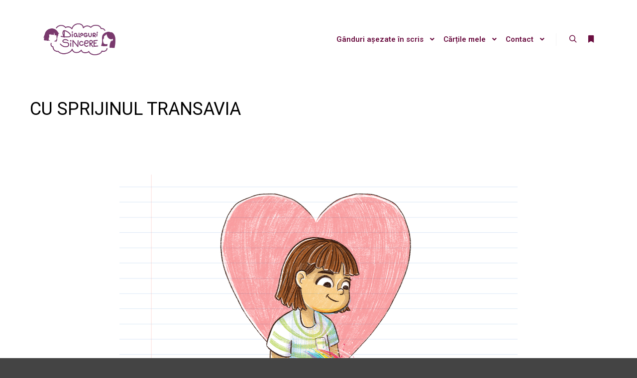

--- FILE ---
content_type: text/html; charset=UTF-8
request_url: https://dialogurisincere.ro/cu-sprijinul-transavia/
body_size: 16448
content:
<!DOCTYPE html>
<!--[if IE 9]>    <html class="no-js lt-ie10" dir="ltr" lang="en-US" prefix="og: https://ogp.me/ns#"> <![endif]-->
<!--[if gt IE 9]><!--> <html class="no-js" dir="ltr" lang="en-US" prefix="og: https://ogp.me/ns#"> <!--<![endif]-->
<head>

<meta charset="UTF-8" />
<meta name="viewport" content="width=device-width,initial-scale=1" />
<meta http-equiv="X-UA-Compatible" content="IE=edge">
<link rel="profile" href="https://gmpg.org/xfn/11" />
<title>Cu sprijinul TRANSAVIA - Dialoguri sincere</title>

		<!-- All in One SEO 4.4.8 - aioseo.com -->
		<meta name="description" content="Simt că O călătorie de (re)cunoaștere e cel mai bun text din câte am scris până acum. Și se prea poate să fi rămas doar un text și până în zi de azi dacă n-ar fi întâlnit în calea lui exact oamenii de care avea nevoie să îl transforme în cea mai bună formă a lui, într-o" />
		<meta name="robots" content="max-image-preview:large" />
		<link rel="canonical" href="https://dialogurisincere.ro/cu-sprijinul-transavia/" />
		<meta name="generator" content="All in One SEO (AIOSEO) 4.4.8" />
		<meta property="og:locale" content="en_US" />
		<meta property="og:site_name" content="Dialoguri sincere - Un blog pentru oameni care cresc tot oameni, doar mai mici" />
		<meta property="og:type" content="article" />
		<meta property="og:title" content="Cu sprijinul TRANSAVIA - Dialoguri sincere" />
		<meta property="og:description" content="Simt că O călătorie de (re)cunoaștere e cel mai bun text din câte am scris până acum. Și se prea poate să fi rămas doar un text și până în zi de azi dacă n-ar fi întâlnit în calea lui exact oamenii de care avea nevoie să îl transforme în cea mai bună formă a lui, într-o" />
		<meta property="og:url" content="https://dialogurisincere.ro/cu-sprijinul-transavia/" />
		<meta property="og:image" content="https://dialogurisincere.ro/wp-content/uploads/2023/08/03-Dialoguri-Sincere-Multumesc-Transavia.jpg" />
		<meta property="og:image:secure_url" content="https://dialogurisincere.ro/wp-content/uploads/2023/08/03-Dialoguri-Sincere-Multumesc-Transavia.jpg" />
		<meta property="og:image:width" content="1600" />
		<meta property="og:image:height" content="1047" />
		<meta property="article:published_time" content="2023-08-26T12:13:48+00:00" />
		<meta property="article:modified_time" content="2023-10-16T10:22:53+00:00" />
		<meta name="twitter:card" content="summary" />
		<meta name="twitter:title" content="Cu sprijinul TRANSAVIA - Dialoguri sincere" />
		<meta name="twitter:description" content="Simt că O călătorie de (re)cunoaștere e cel mai bun text din câte am scris până acum. Și se prea poate să fi rămas doar un text și până în zi de azi dacă n-ar fi întâlnit în calea lui exact oamenii de care avea nevoie să îl transforme în cea mai bună formă a lui, într-o" />
		<meta name="twitter:image" content="https://dialogurisincere.ro/wp-content/uploads/2023/08/03-Dialoguri-Sincere-Multumesc-Transavia.jpg" />
		<script type="application/ld+json" class="aioseo-schema">
			{"@context":"https:\/\/schema.org","@graph":[{"@type":"BreadcrumbList","@id":"https:\/\/dialogurisincere.ro\/cu-sprijinul-transavia\/#breadcrumblist","itemListElement":[{"@type":"ListItem","@id":"https:\/\/dialogurisincere.ro\/#listItem","position":1,"name":"Home","item":"https:\/\/dialogurisincere.ro\/","nextItem":"https:\/\/dialogurisincere.ro\/cu-sprijinul-transavia\/#listItem"},{"@type":"ListItem","@id":"https:\/\/dialogurisincere.ro\/cu-sprijinul-transavia\/#listItem","position":2,"name":"Cu sprijinul TRANSAVIA","previousItem":"https:\/\/dialogurisincere.ro\/#listItem"}]},{"@type":"Organization","@id":"https:\/\/dialogurisincere.ro\/#organization","name":"Dialoguri sincere","url":"https:\/\/dialogurisincere.ro\/"},{"@type":"WebPage","@id":"https:\/\/dialogurisincere.ro\/cu-sprijinul-transavia\/#webpage","url":"https:\/\/dialogurisincere.ro\/cu-sprijinul-transavia\/","name":"Cu sprijinul TRANSAVIA - Dialoguri sincere","description":"Simt c\u0103 O c\u0103l\u0103torie de (re)cunoa\u0219tere e cel mai bun text din c\u00e2te am scris p\u00e2n\u0103 acum. \u0218i se prea poate s\u0103 fi r\u0103mas doar un text \u0219i p\u00e2n\u0103 \u00een zi de azi dac\u0103 n-ar fi \u00eent\u00e2lnit \u00een calea lui exact oamenii de care avea nevoie s\u0103 \u00eel transforme \u00een cea mai bun\u0103 form\u0103 a lui, \u00eentr-o","inLanguage":"en-US","isPartOf":{"@id":"https:\/\/dialogurisincere.ro\/#website"},"breadcrumb":{"@id":"https:\/\/dialogurisincere.ro\/cu-sprijinul-transavia\/#breadcrumblist"},"image":{"@type":"ImageObject","url":"https:\/\/dialogurisincere.ro\/wp-content\/uploads\/2023\/08\/03-Dialoguri-Sincere-Multumesc-Transavia.jpg","@id":"https:\/\/dialogurisincere.ro\/cu-sprijinul-transavia\/#mainImage","width":1600,"height":1047},"primaryImageOfPage":{"@id":"https:\/\/dialogurisincere.ro\/cu-sprijinul-transavia\/#mainImage"},"datePublished":"2023-08-26T12:13:48+00:00","dateModified":"2023-10-16T10:22:53+00:00"},{"@type":"WebSite","@id":"https:\/\/dialogurisincere.ro\/#website","url":"https:\/\/dialogurisincere.ro\/","name":"Dialoguri sincere","description":"Un blog pentru oameni care cresc tot oameni, doar mai mici","inLanguage":"en-US","publisher":{"@id":"https:\/\/dialogurisincere.ro\/#organization"}}]}
		</script>
		<!-- All in One SEO -->

<link rel='dns-prefetch' href='//www.googletagmanager.com' />
<link rel='dns-prefetch' href='//pagead2.googlesyndication.com' />
<link rel="alternate" type="application/rss+xml" title="Dialoguri sincere &raquo; Feed" href="https://dialogurisincere.ro/feed/" />
<link rel="alternate" type="application/rss+xml" title="Dialoguri sincere &raquo; Comments Feed" href="https://dialogurisincere.ro/comments/feed/" />
<script type="text/javascript">
window._wpemojiSettings = {"baseUrl":"https:\/\/s.w.org\/images\/core\/emoji\/14.0.0\/72x72\/","ext":".png","svgUrl":"https:\/\/s.w.org\/images\/core\/emoji\/14.0.0\/svg\/","svgExt":".svg","source":{"concatemoji":"https:\/\/dialogurisincere.ro\/wp-includes\/js\/wp-emoji-release.min.js?ver=6.3.7"}};
/*! This file is auto-generated */
!function(i,n){var o,s,e;function c(e){try{var t={supportTests:e,timestamp:(new Date).valueOf()};sessionStorage.setItem(o,JSON.stringify(t))}catch(e){}}function p(e,t,n){e.clearRect(0,0,e.canvas.width,e.canvas.height),e.fillText(t,0,0);var t=new Uint32Array(e.getImageData(0,0,e.canvas.width,e.canvas.height).data),r=(e.clearRect(0,0,e.canvas.width,e.canvas.height),e.fillText(n,0,0),new Uint32Array(e.getImageData(0,0,e.canvas.width,e.canvas.height).data));return t.every(function(e,t){return e===r[t]})}function u(e,t,n){switch(t){case"flag":return n(e,"\ud83c\udff3\ufe0f\u200d\u26a7\ufe0f","\ud83c\udff3\ufe0f\u200b\u26a7\ufe0f")?!1:!n(e,"\ud83c\uddfa\ud83c\uddf3","\ud83c\uddfa\u200b\ud83c\uddf3")&&!n(e,"\ud83c\udff4\udb40\udc67\udb40\udc62\udb40\udc65\udb40\udc6e\udb40\udc67\udb40\udc7f","\ud83c\udff4\u200b\udb40\udc67\u200b\udb40\udc62\u200b\udb40\udc65\u200b\udb40\udc6e\u200b\udb40\udc67\u200b\udb40\udc7f");case"emoji":return!n(e,"\ud83e\udef1\ud83c\udffb\u200d\ud83e\udef2\ud83c\udfff","\ud83e\udef1\ud83c\udffb\u200b\ud83e\udef2\ud83c\udfff")}return!1}function f(e,t,n){var r="undefined"!=typeof WorkerGlobalScope&&self instanceof WorkerGlobalScope?new OffscreenCanvas(300,150):i.createElement("canvas"),a=r.getContext("2d",{willReadFrequently:!0}),o=(a.textBaseline="top",a.font="600 32px Arial",{});return e.forEach(function(e){o[e]=t(a,e,n)}),o}function t(e){var t=i.createElement("script");t.src=e,t.defer=!0,i.head.appendChild(t)}"undefined"!=typeof Promise&&(o="wpEmojiSettingsSupports",s=["flag","emoji"],n.supports={everything:!0,everythingExceptFlag:!0},e=new Promise(function(e){i.addEventListener("DOMContentLoaded",e,{once:!0})}),new Promise(function(t){var n=function(){try{var e=JSON.parse(sessionStorage.getItem(o));if("object"==typeof e&&"number"==typeof e.timestamp&&(new Date).valueOf()<e.timestamp+604800&&"object"==typeof e.supportTests)return e.supportTests}catch(e){}return null}();if(!n){if("undefined"!=typeof Worker&&"undefined"!=typeof OffscreenCanvas&&"undefined"!=typeof URL&&URL.createObjectURL&&"undefined"!=typeof Blob)try{var e="postMessage("+f.toString()+"("+[JSON.stringify(s),u.toString(),p.toString()].join(",")+"));",r=new Blob([e],{type:"text/javascript"}),a=new Worker(URL.createObjectURL(r),{name:"wpTestEmojiSupports"});return void(a.onmessage=function(e){c(n=e.data),a.terminate(),t(n)})}catch(e){}c(n=f(s,u,p))}t(n)}).then(function(e){for(var t in e)n.supports[t]=e[t],n.supports.everything=n.supports.everything&&n.supports[t],"flag"!==t&&(n.supports.everythingExceptFlag=n.supports.everythingExceptFlag&&n.supports[t]);n.supports.everythingExceptFlag=n.supports.everythingExceptFlag&&!n.supports.flag,n.DOMReady=!1,n.readyCallback=function(){n.DOMReady=!0}}).then(function(){return e}).then(function(){var e;n.supports.everything||(n.readyCallback(),(e=n.source||{}).concatemoji?t(e.concatemoji):e.wpemoji&&e.twemoji&&(t(e.twemoji),t(e.wpemoji)))}))}((window,document),window._wpemojiSettings);
</script>
<style type="text/css">
img.wp-smiley,
img.emoji {
	display: inline !important;
	border: none !important;
	box-shadow: none !important;
	height: 1em !important;
	width: 1em !important;
	margin: 0 0.07em !important;
	vertical-align: -0.1em !important;
	background: none !important;
	padding: 0 !important;
}
</style>
	<link rel='stylesheet' id='shared-counts-css' href='https://dialogurisincere.ro/wp-content/plugins/shared-counts/assets/css/shared-counts.min.css?ver=1.5.0' type='text/css' media='all' />
<link rel='stylesheet' id='wp-block-library-css' href='https://dialogurisincere.ro/wp-includes/css/dist/block-library/style.min.css?ver=6.3.7' type='text/css' media='all' />
<style id='classic-theme-styles-inline-css' type='text/css'>
/*! This file is auto-generated */
.wp-block-button__link{color:#fff;background-color:#32373c;border-radius:9999px;box-shadow:none;text-decoration:none;padding:calc(.667em + 2px) calc(1.333em + 2px);font-size:1.125em}.wp-block-file__button{background:#32373c;color:#fff;text-decoration:none}
</style>
<style id='global-styles-inline-css' type='text/css'>
body{--wp--preset--color--black: #000000;--wp--preset--color--cyan-bluish-gray: #abb8c3;--wp--preset--color--white: #ffffff;--wp--preset--color--pale-pink: #f78da7;--wp--preset--color--vivid-red: #cf2e2e;--wp--preset--color--luminous-vivid-orange: #ff6900;--wp--preset--color--luminous-vivid-amber: #fcb900;--wp--preset--color--light-green-cyan: #7bdcb5;--wp--preset--color--vivid-green-cyan: #00d084;--wp--preset--color--pale-cyan-blue: #8ed1fc;--wp--preset--color--vivid-cyan-blue: #0693e3;--wp--preset--color--vivid-purple: #9b51e0;--wp--preset--gradient--vivid-cyan-blue-to-vivid-purple: linear-gradient(135deg,rgba(6,147,227,1) 0%,rgb(155,81,224) 100%);--wp--preset--gradient--light-green-cyan-to-vivid-green-cyan: linear-gradient(135deg,rgb(122,220,180) 0%,rgb(0,208,130) 100%);--wp--preset--gradient--luminous-vivid-amber-to-luminous-vivid-orange: linear-gradient(135deg,rgba(252,185,0,1) 0%,rgba(255,105,0,1) 100%);--wp--preset--gradient--luminous-vivid-orange-to-vivid-red: linear-gradient(135deg,rgba(255,105,0,1) 0%,rgb(207,46,46) 100%);--wp--preset--gradient--very-light-gray-to-cyan-bluish-gray: linear-gradient(135deg,rgb(238,238,238) 0%,rgb(169,184,195) 100%);--wp--preset--gradient--cool-to-warm-spectrum: linear-gradient(135deg,rgb(74,234,220) 0%,rgb(151,120,209) 20%,rgb(207,42,186) 40%,rgb(238,44,130) 60%,rgb(251,105,98) 80%,rgb(254,248,76) 100%);--wp--preset--gradient--blush-light-purple: linear-gradient(135deg,rgb(255,206,236) 0%,rgb(152,150,240) 100%);--wp--preset--gradient--blush-bordeaux: linear-gradient(135deg,rgb(254,205,165) 0%,rgb(254,45,45) 50%,rgb(107,0,62) 100%);--wp--preset--gradient--luminous-dusk: linear-gradient(135deg,rgb(255,203,112) 0%,rgb(199,81,192) 50%,rgb(65,88,208) 100%);--wp--preset--gradient--pale-ocean: linear-gradient(135deg,rgb(255,245,203) 0%,rgb(182,227,212) 50%,rgb(51,167,181) 100%);--wp--preset--gradient--electric-grass: linear-gradient(135deg,rgb(202,248,128) 0%,rgb(113,206,126) 100%);--wp--preset--gradient--midnight: linear-gradient(135deg,rgb(2,3,129) 0%,rgb(40,116,252) 100%);--wp--preset--font-size--small: 13px;--wp--preset--font-size--medium: 20px;--wp--preset--font-size--large: 36px;--wp--preset--font-size--x-large: 42px;--wp--preset--spacing--20: 0.44rem;--wp--preset--spacing--30: 0.67rem;--wp--preset--spacing--40: 1rem;--wp--preset--spacing--50: 1.5rem;--wp--preset--spacing--60: 2.25rem;--wp--preset--spacing--70: 3.38rem;--wp--preset--spacing--80: 5.06rem;--wp--preset--shadow--natural: 6px 6px 9px rgba(0, 0, 0, 0.2);--wp--preset--shadow--deep: 12px 12px 50px rgba(0, 0, 0, 0.4);--wp--preset--shadow--sharp: 6px 6px 0px rgba(0, 0, 0, 0.2);--wp--preset--shadow--outlined: 6px 6px 0px -3px rgba(255, 255, 255, 1), 6px 6px rgba(0, 0, 0, 1);--wp--preset--shadow--crisp: 6px 6px 0px rgba(0, 0, 0, 1);}:where(.is-layout-flex){gap: 0.5em;}:where(.is-layout-grid){gap: 0.5em;}body .is-layout-flow > .alignleft{float: left;margin-inline-start: 0;margin-inline-end: 2em;}body .is-layout-flow > .alignright{float: right;margin-inline-start: 2em;margin-inline-end: 0;}body .is-layout-flow > .aligncenter{margin-left: auto !important;margin-right: auto !important;}body .is-layout-constrained > .alignleft{float: left;margin-inline-start: 0;margin-inline-end: 2em;}body .is-layout-constrained > .alignright{float: right;margin-inline-start: 2em;margin-inline-end: 0;}body .is-layout-constrained > .aligncenter{margin-left: auto !important;margin-right: auto !important;}body .is-layout-constrained > :where(:not(.alignleft):not(.alignright):not(.alignfull)){max-width: var(--wp--style--global--content-size);margin-left: auto !important;margin-right: auto !important;}body .is-layout-constrained > .alignwide{max-width: var(--wp--style--global--wide-size);}body .is-layout-flex{display: flex;}body .is-layout-flex{flex-wrap: wrap;align-items: center;}body .is-layout-flex > *{margin: 0;}body .is-layout-grid{display: grid;}body .is-layout-grid > *{margin: 0;}:where(.wp-block-columns.is-layout-flex){gap: 2em;}:where(.wp-block-columns.is-layout-grid){gap: 2em;}:where(.wp-block-post-template.is-layout-flex){gap: 1.25em;}:where(.wp-block-post-template.is-layout-grid){gap: 1.25em;}.has-black-color{color: var(--wp--preset--color--black) !important;}.has-cyan-bluish-gray-color{color: var(--wp--preset--color--cyan-bluish-gray) !important;}.has-white-color{color: var(--wp--preset--color--white) !important;}.has-pale-pink-color{color: var(--wp--preset--color--pale-pink) !important;}.has-vivid-red-color{color: var(--wp--preset--color--vivid-red) !important;}.has-luminous-vivid-orange-color{color: var(--wp--preset--color--luminous-vivid-orange) !important;}.has-luminous-vivid-amber-color{color: var(--wp--preset--color--luminous-vivid-amber) !important;}.has-light-green-cyan-color{color: var(--wp--preset--color--light-green-cyan) !important;}.has-vivid-green-cyan-color{color: var(--wp--preset--color--vivid-green-cyan) !important;}.has-pale-cyan-blue-color{color: var(--wp--preset--color--pale-cyan-blue) !important;}.has-vivid-cyan-blue-color{color: var(--wp--preset--color--vivid-cyan-blue) !important;}.has-vivid-purple-color{color: var(--wp--preset--color--vivid-purple) !important;}.has-black-background-color{background-color: var(--wp--preset--color--black) !important;}.has-cyan-bluish-gray-background-color{background-color: var(--wp--preset--color--cyan-bluish-gray) !important;}.has-white-background-color{background-color: var(--wp--preset--color--white) !important;}.has-pale-pink-background-color{background-color: var(--wp--preset--color--pale-pink) !important;}.has-vivid-red-background-color{background-color: var(--wp--preset--color--vivid-red) !important;}.has-luminous-vivid-orange-background-color{background-color: var(--wp--preset--color--luminous-vivid-orange) !important;}.has-luminous-vivid-amber-background-color{background-color: var(--wp--preset--color--luminous-vivid-amber) !important;}.has-light-green-cyan-background-color{background-color: var(--wp--preset--color--light-green-cyan) !important;}.has-vivid-green-cyan-background-color{background-color: var(--wp--preset--color--vivid-green-cyan) !important;}.has-pale-cyan-blue-background-color{background-color: var(--wp--preset--color--pale-cyan-blue) !important;}.has-vivid-cyan-blue-background-color{background-color: var(--wp--preset--color--vivid-cyan-blue) !important;}.has-vivid-purple-background-color{background-color: var(--wp--preset--color--vivid-purple) !important;}.has-black-border-color{border-color: var(--wp--preset--color--black) !important;}.has-cyan-bluish-gray-border-color{border-color: var(--wp--preset--color--cyan-bluish-gray) !important;}.has-white-border-color{border-color: var(--wp--preset--color--white) !important;}.has-pale-pink-border-color{border-color: var(--wp--preset--color--pale-pink) !important;}.has-vivid-red-border-color{border-color: var(--wp--preset--color--vivid-red) !important;}.has-luminous-vivid-orange-border-color{border-color: var(--wp--preset--color--luminous-vivid-orange) !important;}.has-luminous-vivid-amber-border-color{border-color: var(--wp--preset--color--luminous-vivid-amber) !important;}.has-light-green-cyan-border-color{border-color: var(--wp--preset--color--light-green-cyan) !important;}.has-vivid-green-cyan-border-color{border-color: var(--wp--preset--color--vivid-green-cyan) !important;}.has-pale-cyan-blue-border-color{border-color: var(--wp--preset--color--pale-cyan-blue) !important;}.has-vivid-cyan-blue-border-color{border-color: var(--wp--preset--color--vivid-cyan-blue) !important;}.has-vivid-purple-border-color{border-color: var(--wp--preset--color--vivid-purple) !important;}.has-vivid-cyan-blue-to-vivid-purple-gradient-background{background: var(--wp--preset--gradient--vivid-cyan-blue-to-vivid-purple) !important;}.has-light-green-cyan-to-vivid-green-cyan-gradient-background{background: var(--wp--preset--gradient--light-green-cyan-to-vivid-green-cyan) !important;}.has-luminous-vivid-amber-to-luminous-vivid-orange-gradient-background{background: var(--wp--preset--gradient--luminous-vivid-amber-to-luminous-vivid-orange) !important;}.has-luminous-vivid-orange-to-vivid-red-gradient-background{background: var(--wp--preset--gradient--luminous-vivid-orange-to-vivid-red) !important;}.has-very-light-gray-to-cyan-bluish-gray-gradient-background{background: var(--wp--preset--gradient--very-light-gray-to-cyan-bluish-gray) !important;}.has-cool-to-warm-spectrum-gradient-background{background: var(--wp--preset--gradient--cool-to-warm-spectrum) !important;}.has-blush-light-purple-gradient-background{background: var(--wp--preset--gradient--blush-light-purple) !important;}.has-blush-bordeaux-gradient-background{background: var(--wp--preset--gradient--blush-bordeaux) !important;}.has-luminous-dusk-gradient-background{background: var(--wp--preset--gradient--luminous-dusk) !important;}.has-pale-ocean-gradient-background{background: var(--wp--preset--gradient--pale-ocean) !important;}.has-electric-grass-gradient-background{background: var(--wp--preset--gradient--electric-grass) !important;}.has-midnight-gradient-background{background: var(--wp--preset--gradient--midnight) !important;}.has-small-font-size{font-size: var(--wp--preset--font-size--small) !important;}.has-medium-font-size{font-size: var(--wp--preset--font-size--medium) !important;}.has-large-font-size{font-size: var(--wp--preset--font-size--large) !important;}.has-x-large-font-size{font-size: var(--wp--preset--font-size--x-large) !important;}
.wp-block-navigation a:where(:not(.wp-element-button)){color: inherit;}
:where(.wp-block-post-template.is-layout-flex){gap: 1.25em;}:where(.wp-block-post-template.is-layout-grid){gap: 1.25em;}
:where(.wp-block-columns.is-layout-flex){gap: 2em;}:where(.wp-block-columns.is-layout-grid){gap: 2em;}
.wp-block-pullquote{font-size: 1.5em;line-height: 1.6;}
</style>
<link rel='stylesheet' id='contact-form-7-css' href='https://dialogurisincere.ro/wp-content/plugins/contact-form-7/includes/css/styles.css?ver=5.8.1' type='text/css' media='all' />
<link rel='stylesheet' id='searchwp-forms-css' href='https://dialogurisincere.ro/wp-content/plugins/searchwp-live-ajax-search/assets/styles/frontend/search-forms.min.css?ver=1.8.7' type='text/css' media='all' />
<link rel='stylesheet' id='elementor-icons-css' href='https://dialogurisincere.ro/wp-content/plugins/elementor/assets/lib/eicons/css/elementor-icons.min.css?ver=5.16.0' type='text/css' media='all' />
<link rel='stylesheet' id='elementor-frontend-legacy-css' href='https://dialogurisincere.ro/wp-content/plugins/elementor/assets/css/frontend-legacy.min.css?ver=3.7.1' type='text/css' media='all' />
<link rel='stylesheet' id='elementor-frontend-css' href='https://dialogurisincere.ro/wp-content/plugins/elementor/assets/css/frontend.min.css?ver=3.7.1' type='text/css' media='all' />
<link rel='stylesheet' id='elementor-post-11570-css' href='https://dialogurisincere.ro/wp-content/uploads/elementor/css/post-11570.css?ver=1660727873' type='text/css' media='all' />
<link rel='stylesheet' id='elementor-global-css' href='https://dialogurisincere.ro/wp-content/uploads/elementor/css/global.css?ver=1660727874' type='text/css' media='all' />
<link rel='stylesheet' id='jquery-lightgallery-css' href='https://dialogurisincere.ro/wp-content/themes/rife-free/js/light-gallery/css/lightgallery.min.css?ver=1.9.0' type='text/css' media='all' />
<link rel='stylesheet' id='font-awesome-css' href='https://dialogurisincere.ro/wp-content/plugins/elementor/assets/lib/font-awesome/css/font-awesome.min.css?ver=4.7.0' type='text/css' media='all' />
<link rel='stylesheet' id='a13-icomoon-css' href='https://dialogurisincere.ro/wp-content/themes/rife-free/css/icomoon.css?ver=2.4.13' type='text/css' media='all' />
<link rel='stylesheet' id='a13-main-style-css' href='https://dialogurisincere.ro/wp-content/themes/rife-free/style.css?ver=2.4.13' type='text/css' media='all' />
<link rel='stylesheet' id='a13-user-css-css' href='https://dialogurisincere.ro/wp-content/uploads/apollo13_framework_files/css/user.css?ver=2.4.13_1756980046' type='text/css' media='all' />
<style id='a13-user-css-inline-css' type='text/css'>
 .page .title-bar.outside{background-image:url(https://dialogurisincere.ro/wp-content/uploads/2023/08/03-Dialoguri-Sincere-Multumesc-Transavia.jpg)}
</style>
<link rel='stylesheet' id='font-awesome-5-all-css' href='https://dialogurisincere.ro/wp-content/plugins/elementor/assets/lib/font-awesome/css/all.min.css?ver=3.7.1' type='text/css' media='all' />
<link rel='stylesheet' id='font-awesome-4-shim-css' href='https://dialogurisincere.ro/wp-content/plugins/elementor/assets/lib/font-awesome/css/v4-shims.min.css?ver=3.7.1' type='text/css' media='all' />
<link rel='stylesheet' id='google-fonts-1-css' href='https://fonts.googleapis.com/css?family=Roboto%3A100%2C100italic%2C200%2C200italic%2C300%2C300italic%2C400%2C400italic%2C500%2C500italic%2C600%2C600italic%2C700%2C700italic%2C800%2C800italic%2C900%2C900italic%7CRoboto+Slab%3A100%2C100italic%2C200%2C200italic%2C300%2C300italic%2C400%2C400italic%2C500%2C500italic%2C600%2C600italic%2C700%2C700italic%2C800%2C800italic%2C900%2C900italic&#038;display=auto&#038;ver=6.3.7' type='text/css' media='all' />
<script type='text/javascript' src='https://dialogurisincere.ro/wp-includes/js/jquery/jquery.min.js?ver=3.7.0' id='jquery-core-js'></script>
<script type='text/javascript' src='https://dialogurisincere.ro/wp-includes/js/jquery/jquery-migrate.min.js?ver=3.4.1' id='jquery-migrate-js'></script>

<!-- Google tag (gtag.js) snippet added by Site Kit -->
<!-- Google Analytics snippet added by Site Kit -->
<script type='text/javascript' src='https://www.googletagmanager.com/gtag/js?id=G-P6BFFW56K7' id='google_gtagjs-js' async></script>
<script id="google_gtagjs-js-after" type="text/javascript">
window.dataLayer = window.dataLayer || [];function gtag(){dataLayer.push(arguments);}
gtag("set","linker",{"domains":["dialogurisincere.ro"]});
gtag("js", new Date());
gtag("set", "developer_id.dZTNiMT", true);
gtag("config", "G-P6BFFW56K7");
</script>
<script type='text/javascript' src='https://dialogurisincere.ro/wp-content/plugins/elementor/assets/lib/font-awesome/js/v4-shims.min.js?ver=3.7.1' id='font-awesome-4-shim-js'></script>
<link rel="https://api.w.org/" href="https://dialogurisincere.ro/wp-json/" /><link rel="alternate" type="application/json" href="https://dialogurisincere.ro/wp-json/wp/v2/pages/14613" /><link rel="EditURI" type="application/rsd+xml" title="RSD" href="https://dialogurisincere.ro/xmlrpc.php?rsd" />
<meta name="generator" content="WordPress 6.3.7" />
<link rel='shortlink' href='https://dialogurisincere.ro/?p=14613' />
<link rel="alternate" type="application/json+oembed" href="https://dialogurisincere.ro/wp-json/oembed/1.0/embed?url=https%3A%2F%2Fdialogurisincere.ro%2Fcu-sprijinul-transavia%2F" />
<link rel="alternate" type="text/xml+oembed" href="https://dialogurisincere.ro/wp-json/oembed/1.0/embed?url=https%3A%2F%2Fdialogurisincere.ro%2Fcu-sprijinul-transavia%2F&#038;format=xml" />
<meta name="generator" content="Site Kit by Google 1.170.0" /><!-- Google Tag Manager -->
<script>(function(w,d,s,l,i){w[l]=w[l]||[];w[l].push({'gtm.start':
new Date().getTime(),event:'gtm.js'});var f=d.getElementsByTagName(s)[0],
j=d.createElement(s),dl=l!='dataLayer'?'&l='+l:'';j.async=true;j.src=
'https://www.googletagmanager.com/gtm.js?id='+i+dl;f.parentNode.insertBefore(j,f);
})(window,document,'script','dataLayer','GTM-MTXSX22');</script>
<!-- End Google Tag Manager -->
<meta name="facebook-domain-verification" content="nhlj8c7jmweucy4lsqbvpqunib0b1y" /><script type="text/javascript">
// <![CDATA[
(function(){
    var docElement = document.documentElement,
        className = docElement.className;
    // Change `no-js` to `js`
    var reJS = new RegExp('(^|\\s)no-js( |\\s|$)');
    //space as literal in second capturing group cause there is strange situation when \s is not catched on load when other plugins add their own classes
    className = className.replace(reJS, '$1js$2');
    docElement.className = className;
})();
// ]]>
</script>
<!-- Google AdSense meta tags added by Site Kit -->
<meta name="google-adsense-platform-account" content="ca-host-pub-2644536267352236">
<meta name="google-adsense-platform-domain" content="sitekit.withgoogle.com">
<!-- End Google AdSense meta tags added by Site Kit -->

<!-- Meta Pixel Code -->
<script type='text/javascript'>
!function(f,b,e,v,n,t,s){if(f.fbq)return;n=f.fbq=function(){n.callMethod?
n.callMethod.apply(n,arguments):n.queue.push(arguments)};if(!f._fbq)f._fbq=n;
n.push=n;n.loaded=!0;n.version='2.0';n.queue=[];t=b.createElement(e);t.async=!0;
t.src=v;s=b.getElementsByTagName(e)[0];s.parentNode.insertBefore(t,s)}(window,
document,'script','https://connect.facebook.net/en_US/fbevents.js?v=next');
</script>
<!-- End Meta Pixel Code -->

      <script type='text/javascript'>
        var url = window.location.origin + '?ob=open-bridge';
        fbq('set', 'openbridge', '474847507226141', url);
      </script>
    <script type='text/javascript'>fbq('init', '474847507226141', {}, {
    "agent": "wordpress-6.3.7-3.0.13"
})</script><script type='text/javascript'>
    fbq('track', 'PageView', []);
  </script>
<!-- Meta Pixel Code -->
<noscript>
<img height="1" width="1" style="display:none" alt="fbpx"
src="https://www.facebook.com/tr?id=474847507226141&ev=PageView&noscript=1" />
</noscript>
<!-- End Meta Pixel Code -->

<!-- Google AdSense snippet added by Site Kit -->
<script async="async" src="https://pagead2.googlesyndication.com/pagead/js/adsbygoogle.js?client=ca-pub-9903239633644204&amp;host=ca-host-pub-2644536267352236" crossorigin="anonymous" type="text/javascript"></script>

<!-- End Google AdSense snippet added by Site Kit -->
<link rel="icon" href="https://dialogurisincere.ro/wp-content/uploads/2020/10/cropped-Dialoguri-logo-original-color-scaled-e1603657030434-1-32x32.jpg" sizes="32x32" />
<link rel="icon" href="https://dialogurisincere.ro/wp-content/uploads/2020/10/cropped-Dialoguri-logo-original-color-scaled-e1603657030434-1-192x192.jpg" sizes="192x192" />
<link rel="apple-touch-icon" href="https://dialogurisincere.ro/wp-content/uploads/2020/10/cropped-Dialoguri-logo-original-color-scaled-e1603657030434-1-180x180.jpg" />
<meta name="msapplication-TileImage" content="https://dialogurisincere.ro/wp-content/uploads/2020/10/cropped-Dialoguri-logo-original-color-scaled-e1603657030434-1-270x270.jpg" />
		<style type="text/css" id="wp-custom-css">
			.top-menu .sub-menu{
	/*margin-top:-65px;*/
}
.top-menu .menu-item i:focus{
    outline: none !important;
}
.header-horizontal .top-menu ul {
	box-shadow: 0 4px 8px rgb(0 0 0 / 40%) !important;
}
ul.sub-menu{
	padding:20px;
}
.header-horizontal .top-menu li li {
	padding-bottom:5px;
}		</style>
		</head>

<body id="top" class="page-template-default page page-id-14613 side-menu-eff-7 widgets_margin_top_off header-horizontal site-layout-full elementor-default elementor-kit-11570 elementor-page elementor-page-14613" itemtype="https://schema.org/WebPage" itemscope>
<!-- Google Tag Manager (noscript) -->
<noscript><iframe src="https://www.googletagmanager.com/ns.html?id=GTM-MTXSX22"
height="0" width="0" style="display:none;visibility:hidden"></iframe></noscript>
<!-- End Google Tag Manager (noscript) --><div class="whole-layout">
<div id="preloader" class="flash onReady">
    <div class="preload-content">
        <div class="preloader-animation">				<div class="pace-progress"><div class="pace-progress-inner"></div ></div>
		        <div class="pace-activity"></div>
				</div>
        <a class="skip-preloader a13icon-cross" href="#"></a>
    </div>
</div>
                <div class="page-background to-move"></div>
        <header id="header" class="to-move a13-horizontal header-type-one_line a13-normal-variant header-variant-one_line narrow tools-icons-2 no-sticky no-fixed" itemtype="https://schema.org/WPHeader" itemscope>
	<div class="head">
		<div class="logo-container" itemtype="https://schema.org/Organization" itemscope><a class="logo normal-logo image-logo" href="https://dialogurisincere.ro/" title="Dialoguri sincere" rel="home" itemprop="url"><img src="http://dialogurisincere.ro/wp-content/uploads/2020/10/Dialoguri-logo-original-color-scaled.jpg" alt="Dialoguri sincere" width="2560" height="1520" itemprop="logo" /></a></div>
		<nav id="access" class="navigation-bar" itemtype="https://schema.org/SiteNavigationElement" itemscope><!-- this element is need in HTML even if menu is disabled -->
							<div class="menu-container"><ul id="menu-main-menu" class="top-menu opener-icons-on"><li id="menu-item-11959" class="menu-item menu-item-type-taxonomy menu-item-object-category menu-item-has-children menu-parent-item menu-item-11959 normal-menu"><a href="https://dialogurisincere.ro/category/idei-in-dialog/"><span>Gânduri așezate în scris</span></a><i tabindex="0" class="fa sub-mark fa-angle-down"></i>
<ul class="sub-menu">
	<li id="menu-item-12653" class="menu-item menu-item-type-taxonomy menu-item-object-category menu-item-12653"><a href="https://dialogurisincere.ro/category/idei-in-dialog/bine-cu-tine/"><span>Bine cu tine</span></a></li>
	<li id="menu-item-12652" class="menu-item menu-item-type-taxonomy menu-item-object-category menu-item-12652"><a href="https://dialogurisincere.ro/category/idei-in-dialog/bine-cu-cei-mici/"><span>Bine cu cei mici</span></a></li>
	<li id="menu-item-11737" class="menu-item menu-item-type-post_type menu-item-object-page menu-item-has-children menu-parent-item menu-item-11737"><a href="https://dialogurisincere.ro/invitati-in-dialog/"><span>Invitați în dialog</span></a><i tabindex="0" class="fa sub-mark fa-angle-right"></i>
	<ul class="sub-menu">
		<li id="menu-item-12703" class="menu-item menu-item-type-post_type menu-item-object-page menu-item-12703"><a href="https://dialogurisincere.ro/invitati-in-dialog/invitati-in-dialog-parenting/"><span>Invitați în dialog – Parenting</span></a></li>
		<li id="menu-item-12689" class="menu-item menu-item-type-post_type menu-item-object-page menu-item-12689"><a href="https://dialogurisincere.ro/invitati-in-dialog/educatie/"><span>Invitați în dialog – Educație</span></a></li>
		<li id="menu-item-12702" class="menu-item menu-item-type-post_type menu-item-object-page menu-item-12702"><a href="https://dialogurisincere.ro/invitati-in-dialog/invitati-in-dialog-stil-de-viata/"><span>Invitați în dialog – Stil de viață</span></a></li>
	</ul>
</li>
	<li id="menu-item-11960" class="menu-item menu-item-type-taxonomy menu-item-object-category menu-item-has-children menu-parent-item menu-item-11960"><a href="https://dialogurisincere.ro/category/inspiratie/"><span>Inspirație</span></a><i tabindex="0" class="fa sub-mark fa-angle-right"></i>
	<ul class="sub-menu">
		<li id="menu-item-12665" class="menu-item menu-item-type-taxonomy menu-item-object-category menu-item-12665"><a href="https://dialogurisincere.ro/category/inspiratie/joaca/"><span>Joacă</span></a></li>
		<li id="menu-item-12664" class="menu-item menu-item-type-taxonomy menu-item-object-category menu-item-12664"><a href="https://dialogurisincere.ro/category/inspiratie/deserturi/"><span>Deserturi</span></a></li>
		<li id="menu-item-12663" class="menu-item menu-item-type-taxonomy menu-item-object-category menu-item-12663"><a href="https://dialogurisincere.ro/category/inspiratie/carti/"><span>Cărți</span></a></li>
		<li id="menu-item-12662" class="menu-item menu-item-type-taxonomy menu-item-object-category menu-item-12662"><a href="https://dialogurisincere.ro/category/inspiratie/ateliere-creative/"><span>Ateliere creative</span></a></li>
		<li id="menu-item-12661" class="menu-item menu-item-type-taxonomy menu-item-object-category menu-item-12661"><a href="https://dialogurisincere.ro/category/inspiratie/altele/"><span>Altele</span></a></li>
	</ul>
</li>
</ul>
</li>
<li id="menu-item-14537" class="menu-item menu-item-type-post_type menu-item-object-page menu-item-home current-menu-ancestor current_page_ancestor menu-item-has-children menu-parent-item menu-item-14537 normal-menu"><a href="https://dialogurisincere.ro/"><span>Cărțile mele</span></a><i tabindex="0" class="fa sub-mark fa-angle-down"></i>
<ul class="sub-menu">
	<li id="menu-item-15192" class="menu-item menu-item-type-post_type menu-item-object-page menu-item-has-children menu-parent-item menu-item-15192"><a href="https://dialogurisincere.ro/secretul-bine-pastrat/"><span>Secretul bine păstrat</span></a><i tabindex="0" class="fa sub-mark fa-angle-right"></i>
	<ul class="sub-menu">
		<li id="menu-item-15219" class="menu-item menu-item-type-post_type menu-item-object-page menu-item-15219"><a href="https://dialogurisincere.ro/cine-e-gloria/"><span>Cine e Gloria?</span></a></li>
		<li id="menu-item-15218" class="menu-item menu-item-type-post_type menu-item-object-page menu-item-15218"><a href="https://dialogurisincere.ro/calatoria-initiatica/"><span>Călătoria inițiatică</span></a></li>
		<li id="menu-item-15217" class="menu-item menu-item-type-post_type menu-item-object-page menu-item-15217"><a href="https://dialogurisincere.ro/adevaratele-superputeri/"><span>Adevăratele superputeri</span></a></li>
	</ul>
</li>
	<li id="menu-item-15008" class="menu-item menu-item-type-post_type menu-item-object-page menu-item-has-children menu-parent-item menu-item-15008"><a href="https://dialogurisincere.ro/zor-cainele-gaina/"><span>Zor, câinele găină</span></a><i tabindex="0" class="fa sub-mark fa-angle-right"></i>
	<ul class="sub-menu">
		<li id="menu-item-15038" class="menu-item menu-item-type-post_type menu-item-object-page menu-item-15038"><a href="https://dialogurisincere.ro/cine-e-zor/"><span>Cine e Zor?</span></a></li>
		<li id="menu-item-15037" class="menu-item menu-item-type-post_type menu-item-object-page menu-item-15037"><a href="https://dialogurisincere.ro/cunoaste-o-pe-coca/"><span>Cunoaște-o pe Coca!</span></a></li>
		<li id="menu-item-15036" class="menu-item menu-item-type-post_type menu-item-object-page menu-item-15036"><a href="https://dialogurisincere.ro/exercitii-de-gestionare-a-fricilor/"><span>Exerciții de gestionare a fricilor</span></a></li>
	</ul>
</li>
	<li id="menu-item-14565" class="menu-item menu-item-type-post_type menu-item-object-page current-menu-ancestor current-menu-parent current_page_parent current_page_ancestor menu-item-has-children menu-parent-item menu-item-14565"><a href="https://dialogurisincere.ro/o-calatorie-de-recunoastere/"><span>O călătorie de (re)cunoaștere</span></a><i tabindex="0" class="fa sub-mark fa-angle-right"></i>
	<ul class="sub-menu">
		<li id="menu-item-14567" class="menu-item menu-item-type-post_type menu-item-object-page menu-item-14567"><a href="https://dialogurisincere.ro/despre-carte-2/"><span>Despre carte</span></a></li>
		<li id="menu-item-14596" class="menu-item menu-item-type-post_type menu-item-object-page menu-item-14596"><a href="https://dialogurisincere.ro/aventurile-din-calatorie/"><span>Aventurile din călătorie</span></a></li>
		<li id="menu-item-14612" class="menu-item menu-item-type-post_type menu-item-object-page menu-item-14612"><a href="https://dialogurisincere.ro/jurnal-de-companie/"><span>Jurnal de companie</span></a></li>
		<li id="menu-item-14621" class="menu-item menu-item-type-post_type menu-item-object-page current-menu-item page_item page-item-14613 current_page_item menu-item-14621"><a href="https://dialogurisincere.ro/cu-sprijinul-transavia/"><span>Cu sprijinul TRANSAVIA</span></a></li>
	</ul>
</li>
	<li id="menu-item-13205" class="menu-item menu-item-type-post_type menu-item-object-page menu-item-has-children menu-parent-item menu-item-13205"><a href="https://dialogurisincere.ro/cartea-dialoguri-sincere/"><span>Dialoguri sincere &#8211; Volumul 1</span></a><i tabindex="0" class="fa sub-mark fa-angle-right"></i>
	<ul class="sub-menu">
		<li id="menu-item-13108" class="menu-item menu-item-type-post_type menu-item-object-page menu-item-13108"><a href="https://dialogurisincere.ro/despre-carte/"><span>Despre carte</span></a></li>
		<li id="menu-item-13956" class="menu-item menu-item-type-post_type menu-item-object-page menu-item-13956"><a href="https://dialogurisincere.ro/cele-6-dialoguri/"><span>Cele 6 dialoguri</span></a></li>
		<li id="menu-item-13170" class="menu-item menu-item-type-post_type menu-item-object-page menu-item-13170"><a href="https://dialogurisincere.ro/atelierele-creative/"><span>Atelierele creative</span></a></li>
		<li id="menu-item-13188" class="menu-item menu-item-type-post_type menu-item-object-page menu-item-13188"><a href="https://dialogurisincere.ro/de-la-o-idee-la-o-carte/"><span>De la o idee la o carte</span></a></li>
	</ul>
</li>
	<li id="menu-item-13886" class="menu-item menu-item-type-post_type menu-item-object-page menu-item-has-children menu-parent-item menu-item-13886"><a href="https://dialogurisincere.ro/dialoguri-sincere-volumul-2/"><span>Dialoguri sincere – Volumul 2</span></a><i tabindex="0" class="fa sub-mark fa-angle-right"></i>
	<ul class="sub-menu">
		<li id="menu-item-14088" class="menu-item menu-item-type-post_type menu-item-object-page menu-item-14088"><a href="https://dialogurisincere.ro/manifest/"><span>Manifest</span></a></li>
		<li id="menu-item-13978" class="menu-item menu-item-type-post_type menu-item-object-page menu-item-13978"><a href="https://dialogurisincere.ro/despre-carte-2022/"><span>Despre carte</span></a></li>
		<li id="menu-item-13098" class="menu-item menu-item-type-post_type menu-item-object-page menu-item-13098"><a href="https://dialogurisincere.ro/cele-6-dialoguri-2022/"><span>Cele 6 dialoguri</span></a></li>
		<li id="menu-item-14051" class="menu-item menu-item-type-post_type menu-item-object-page menu-item-14051"><a href="https://dialogurisincere.ro/atelierele-creative-2022/"><span>Atelierele creative</span></a></li>
		<li id="menu-item-14168" class="menu-item menu-item-type-post_type menu-item-object-page menu-item-14168"><a href="https://dialogurisincere.ro/cu-sprijinul-fundatiei-autonom/"><span>Cu sprijinul Fundației Autonom</span></a></li>
	</ul>
</li>
</ul>
</li>
<li id="menu-item-11564" class="menu-item menu-item-type-post_type menu-item-object-page menu-item-has-children menu-parent-item menu-item-11564 normal-menu"><a href="https://dialogurisincere.ro/contact/"><span>Contact</span></a><i tabindex="0" class="fa sub-mark fa-angle-down"></i>
<ul class="sub-menu">
	<li id="menu-item-11563" class="menu-item menu-item-type-post_type menu-item-object-page menu-item-11563"><a href="https://dialogurisincere.ro/despre-mine/"><span>Despre</span></a></li>
	<li id="menu-item-12650" class="menu-item menu-item-type-taxonomy menu-item-object-category menu-item-12650"><a href="https://dialogurisincere.ro/category/si-un-pic-in-plus/"><span>Și un pic în plus</span></a></li>
</ul>
</li>
</ul></div>					</nav>
		<!-- #access -->
		<div id="header-tools" class=" icons-2"><button id="search-button" class="a13icon-search tool" title="Search"><span class="screen-reader-text">Search</span></button><button id="side-menu-switch" class="fa fa-bookmark tool" title="More info"><span class="screen-reader-text">More info</span></button><button id="mobile-menu-opener" class="a13icon-menu tool" title="Main menu"><span class="screen-reader-text">Main menu</span></button></div>			</div>
	<div class="search-container"><div class="search"><span class="a13icon-search"></span>
                <form class="search-form" role="search" method="get" action="https://dialogurisincere.ro/" >
                    <fieldset class="semantic">
                        <input placeholder="Search &hellip;" type="search" name="s" id="s1" data-swplive="true" value="" />
                        <input type="submit" id="searchsubmit1" title="Search" value="Search" />
                        
                        
                    </fieldset>
                </form><span class="a13icon-cross close"></span></div><div id="search-results-header"></div></div></header>
    <div id="mid" class="to-move layout-center layout-parted layout-no-edge layout-fixed no-sidebars"><header class="title-bar outside title_bar_variant_classic title_bar_width_ has-effect"><div class="overlay-color"><div class="in"><div class="titles"><h1 class="page-title entry-title" itemprop="headline">Cu sprijinul TRANSAVIA</h1></div></div></div></header>
		<article id="content" class="clearfix" itemtype="https://schema.org/CreativeWork" itemscope>
			<div class="content-limiter">
				<div id="col-mask">

					<div id="post-14613" class="content-box post-14613 page type-page status-publish has-post-thumbnail">
						<div class="formatter">
														<div class="real-content" itemprop="text">
										<div data-elementor-type="wp-page" data-elementor-id="14613" class="elementor elementor-14613">
						<div class="elementor-inner">
				<div class="elementor-section-wrap">
									<section class="elementor-section elementor-top-section elementor-element elementor-element-2f3b6009 elementor-section-boxed elementor-section-height-default elementor-section-height-default" data-id="2f3b6009" data-element_type="section">
						<div class="elementor-container elementor-column-gap-default">
							<div class="elementor-row">
					<div class="elementor-column elementor-col-100 elementor-top-column elementor-element elementor-element-56011810" data-id="56011810" data-element_type="column">
			<div class="elementor-column-wrap elementor-element-populated">
							<div class="elementor-widget-wrap">
						<div class="elementor-element elementor-element-c18a3c0 elementor-widget elementor-widget-image" data-id="c18a3c0" data-element_type="widget" data-widget_type="image.default">
				<div class="elementor-widget-container">
								<div class="elementor-image">
												<img decoding="async" fetchpriority="high" width="800" height="523" src="https://dialogurisincere.ro/wp-content/uploads/2023/08/03-Dialoguri-Sincere-Multumesc-Transavia-1024x670.jpg" class="attachment-large size-large" alt="" srcset="https://dialogurisincere.ro/wp-content/uploads/2023/08/03-Dialoguri-Sincere-Multumesc-Transavia-1024x670.jpg 1024w, https://dialogurisincere.ro/wp-content/uploads/2023/08/03-Dialoguri-Sincere-Multumesc-Transavia-300x196.jpg 300w, https://dialogurisincere.ro/wp-content/uploads/2023/08/03-Dialoguri-Sincere-Multumesc-Transavia-768x503.jpg 768w, https://dialogurisincere.ro/wp-content/uploads/2023/08/03-Dialoguri-Sincere-Multumesc-Transavia-1536x1005.jpg 1536w, https://dialogurisincere.ro/wp-content/uploads/2023/08/03-Dialoguri-Sincere-Multumesc-Transavia.jpg 1600w" sizes="(max-width: 800px) 100vw, 800px" />														</div>
						</div>
				</div>
				<div class="elementor-element elementor-element-6df11ee8 elementor-widget elementor-widget-text-editor" data-id="6df11ee8" data-element_type="widget" data-widget_type="text-editor.default">
				<div class="elementor-widget-container">
								<div class="elementor-text-editor elementor-clearfix">
				<p><!-- wp:paragraph --></p>
<p>Simt că  <strong><a href="https://dialogurisincere.ro/despre-carte-2/" target="_blank" rel="noopener">O călătorie de (re)cunoaștere</a> </strong>e cel mai bun text din câte am scris până acum. Și se prea poate să fi rămas doar un text și până în zi de azi dacă n-ar fi întâlnit în calea lui exact oamenii de care avea nevoie să îl transforme în cea mai bună formă a lui, într-o carte!  </p>
<p><!-- /wp:paragraph --></p>
<p><!-- wp:paragraph --></p>
<p><strong>Ilustratoarea <a href="https://www.facebook.com/cristinagdrawings" target="_blank" rel="noopener">Cristina Gyalai</a></strong> s-a întrecut pe sine, iar stilul proaspăt al graficii desenelor e fabulos! <strong>Editoarea <a href="https://www.facebook.com/bolos.anca" target="_blank" rel="noopener">Anca Boloș</a> </strong>a pus și a dat suflet proiectului, de n-ai cum să nu iubești cartea! Iar eu, ei bine, are sens să vă mai zic că am mai crescut mai mult decât credeam posibil odată cu cartea, odată cu noua Călătorie de (re)cunoaștere?!   </p>
<p><!-- /wp:paragraph --></p>
<p><!-- wp:paragraph --></p>
<p>Însă dincolo de eforturile noastre, dincolo de frumosul făurit din creativitate, orice carte ce prinde formă și substanță e o investiție care în afara susținerii concrete nu ajunge în mâinile nimănui, nu produce nicio schimbare, nu ajunge să-și spună povestea.</p>
<p><!-- /wp:paragraph --></p>
<p><!-- wp:paragraph --></p>
<p>Așa că înalț recunoștință către <strong>partenerul de proiect</strong>, <strong><a href="https://www.transavia.ro/en" target="_blank" rel="noopener">TRANSAVIA</a></strong>, stindard al sustenabilității prin performanță, una dintre cele mai importante companii din România, cu grijă față de dezvoltarea durabilă, sănătate fizică și emoțională, care a decis să susțină tipărirea cărții.</p>
<p><!-- /wp:paragraph --></p>
<p><!-- wp:paragraph --></p>
<p>Îmi face mare cinste decizia TRANSAVIA de a investi încredere în munca mea creatoare, cu atât mai mult cu cât aparținem aceleiași comunități de oameni preocupați de ce pun la baza creșterii, pe masă, dar și în suflet în fiecare familie în care ajung.</p>
<p><!-- /wp:paragraph --></p>
<p><!-- wp:paragraph --></p>
<p>Mai multe detalii despre sustenabilitatea și implicarea TRANSAVIA în comunitate, puteți citi pe site-ul oficial, aici: <a href="https://www.transavia.ro/pentru-comunitate">https://www.transavia.ro/pentru-comunitate</a>, iar acum, compania face încă un pas înainte în direcția susținerii educației, sprijinind <strong><a href="https://dialogurisincere.ro/despre-carte-2/" target="_blank" rel="noopener">O călătorie de (re)cunoaștere</a>, </strong>o carte manifest a descoperirii de sine, încă din copilărie.</p>
<p><!-- /wp:paragraph --></p>
<p><!-- wp:paragraph --></p>
<p><!-- /wp:paragraph --></p>					</div>
						</div>
				</div>
						</div>
					</div>
		</div>
								</div>
					</div>
		</section>
				<section class="elementor-section elementor-top-section elementor-element elementor-element-805c254 elementor-section-boxed elementor-section-height-default elementor-section-height-default" data-id="805c254" data-element_type="section">
						<div class="elementor-container elementor-column-gap-default">
							<div class="elementor-row">
					<div class="elementor-column elementor-col-100 elementor-top-column elementor-element elementor-element-2fbb81f" data-id="2fbb81f" data-element_type="column">
			<div class="elementor-column-wrap elementor-element-populated">
							<div class="elementor-widget-wrap">
						<div class="elementor-element elementor-element-388f3fb elementor-widget elementor-widget-image" data-id="388f3fb" data-element_type="widget" data-widget_type="image.default">
				<div class="elementor-widget-container">
								<div class="elementor-image">
												<img decoding="async" width="800" height="844" src="https://dialogurisincere.ro/wp-content/uploads/2023/08/IMG_4309-971x1024.jpg" class="attachment-large size-large" alt="" srcset="https://dialogurisincere.ro/wp-content/uploads/2023/08/IMG_4309-971x1024.jpg 971w, https://dialogurisincere.ro/wp-content/uploads/2023/08/IMG_4309-284x300.jpg 284w, https://dialogurisincere.ro/wp-content/uploads/2023/08/IMG_4309-768x810.jpg 768w, https://dialogurisincere.ro/wp-content/uploads/2023/08/IMG_4309.jpg 1129w" sizes="(max-width: 800px) 100vw, 800px" />														</div>
						</div>
				</div>
						</div>
					</div>
		</div>
								</div>
					</div>
		</section>
				<section class="elementor-section elementor-top-section elementor-element elementor-element-9f91fe9 elementor-section-boxed elementor-section-height-default elementor-section-height-default" data-id="9f91fe9" data-element_type="section">
						<div class="elementor-container elementor-column-gap-default">
							<div class="elementor-row">
					<div class="elementor-column elementor-col-100 elementor-top-column elementor-element elementor-element-dbb3260" data-id="dbb3260" data-element_type="column">
			<div class="elementor-column-wrap elementor-element-populated">
							<div class="elementor-widget-wrap">
						<div class="elementor-element elementor-element-5ef8726 elementor-widget elementor-widget-text-editor" data-id="5ef8726" data-element_type="widget" data-widget_type="text-editor.default">
				<div class="elementor-widget-container">
								<div class="elementor-text-editor elementor-clearfix">
				<p>Citește mai multe despre carte aici:</p>
<ul>
<li><strong><a href="https://dialogurisincere.ro/despre-carte-2/" target="_blank" rel="noopener">Cum s-a născut cartea</a></strong></li>
<li><a href="https://dialogurisincere.ro/aventurile-din-calatorie/"><strong>Aventurile din călătorie</strong></a></li>
<li><a href="https://dialogurisincere.ro/jurnal-de-companie/"><strong>Jurnalul de companie</strong></a></li>
<li> <a href="https://dialogurisincere.ro/cu-sprijinul-transavia/"><strong>Partenerii de proiect</strong></a></li>
</ul>					</div>
						</div>
				</div>
						</div>
					</div>
		</div>
								</div>
					</div>
		</section>
				<section class="elementor-section elementor-top-section elementor-element elementor-element-1fe03a6 elementor-section-boxed elementor-section-height-default elementor-section-height-default" data-id="1fe03a6" data-element_type="section">
						<div class="elementor-container elementor-column-gap-default">
							<div class="elementor-row">
					<div class="elementor-column elementor-col-100 elementor-top-column elementor-element elementor-element-a56b6d1" data-id="a56b6d1" data-element_type="column">
			<div class="elementor-column-wrap elementor-element-populated">
							<div class="elementor-widget-wrap">
						<div class="elementor-element elementor-element-15e7b76 elementor-widget elementor-widget-image" data-id="15e7b76" data-element_type="widget" data-widget_type="image.default">
				<div class="elementor-widget-container">
								<div class="elementor-image">
													<a href="https://www.transavia.ro/">
							<img decoding="async" width="212" height="85" src="https://dialogurisincere.ro/wp-content/uploads/2023/08/mail.png" class="attachment-large size-large" alt="" />								</a>
														</div>
						</div>
				</div>
						</div>
					</div>
		</div>
								</div>
					</div>
		</section>
									</div>
			</div>
					</div>
		<div class="shared-counts-wrap after_content style-buttons"><a href="https://www.facebook.com/sharer/sharer.php?u=https://dialogurisincere.ro/cu-sprijinul-transavia/&#038;display=popup&#038;ref=plugin&#038;src=share_button" title="Share on Facebook"  target="_blank"  rel="nofollow noopener noreferrer"  class="shared-counts-button facebook shared-counts-no-count" data-postid="14613" data-social-network="Facebook" data-social-action="Share" data-social-target="https://dialogurisincere.ro/cu-sprijinul-transavia/"><span class="shared-counts-icon-label"><span class="shared-counts-icon"><svg version="1.1" xmlns="http://www.w3.org/2000/svg" width="18.8125" height="32" viewBox="0 0 602 1024"><path d="M548 6.857v150.857h-89.714q-49.143 0-66.286 20.571t-17.143 61.714v108h167.429l-22.286 169.143h-145.143v433.714h-174.857v-433.714h-145.714v-169.143h145.714v-124.571q0-106.286 59.429-164.857t158.286-58.571q84 0 130.286 6.857z"></path></svg></span><span class="shared-counts-label">Facebook</span></span></a></div>								<div class="clear"></div>

															</div>

							
						</div>
					</div>
									</div>
			</div>
		</article>

			</div><!-- #mid -->

<footer id="footer" class="to-move narrow centered" itemtype="https://schema.org/WPFooter" itemscope><div class="foot-widgets one-col light-sidebar"><div class="foot-content clearfix"><div id="text-23" class="widget widget_text">			<div class="textwidget"><p><a href="https://www.cartemma.ro/carti-editura-cartemma/pachet-dialoguri-sincere.html"><strong>Cumpără cărțile mele</strong></a></p>
</div>
		</div><div id="media_image-38" class="widget widget_media_image"><a href="https://www.cartemma.ro/carti-pentru-copii/5.html#resp-tab2"><img width="233" height="300" src="https://dialogurisincere.ro/wp-content/uploads/2025/09/014254-233x300.jpeg" class="image wp-image-15178  attachment-medium size-medium" alt="" decoding="async" style="max-width: 100%; height: auto;" loading="lazy" srcset="https://dialogurisincere.ro/wp-content/uploads/2025/09/014254-233x300.jpeg 233w, https://dialogurisincere.ro/wp-content/uploads/2025/09/014254-796x1024.jpeg 796w, https://dialogurisincere.ro/wp-content/uploads/2025/09/014254-768x987.jpeg 768w, https://dialogurisincere.ro/wp-content/uploads/2025/09/014254.jpeg 1071w" sizes="(max-width: 233px) 100vw, 233px" /></a></div><div id="text-42" class="widget widget_text">			<div class="textwidget"><p><a href="https://www.cartemma.ro/carti-pentru-copii/5.html#resp-tab2"><strong>Adaugă în coș</strong></a></p>
<figure><span style="margin: 0px; padding: 0px; border: 0px; outline: 0px; font-size: 11pt; vertical-align: baseline; background: #ffffff; color: #333333; font-family: 'Open Sans', sans-serif;"><span style="margin: 0px; padding: 0px; border: 0px; outline: 0px; font-size: 14.6667px; vertical-align: baseline; background: transparent; font-stretch: normal;"><span style="margin: 0px; padding: 0px; border: 0px; outline: 0px; font-size: 14.6667px; vertical-align: baseline; background: transparent; font-family: Calibri, sans-serif;"><del datetime="2023-08-26T11:37:51+00:00">45,00 lei</del></span></span></span></figure>
<figure>Preț promoțional:</figure>
<figure><a href="https://www.cartemma.ro/carti-pentru-copii/5.html#resp-tab2"><strong style="color: var( --e-global-color-text ); font-family: var( --e-global-typography-text-font-family ), Sans-serif; background-color: rgba(0, 0, 0, 0);"><span style="margin: 0px; padding: 0px; border: 0px; outline: 0px; font-size: 11pt; vertical-align: baseline; background: #ffffff; color: #333333; font-family: 'Open Sans', sans-serif;"><span style="margin: 0px; padding: 0px; border: 0px; outline: 0px; font-size: 14.6667px; vertical-align: baseline; background: transparent; font-stretch: normal;"><span style="margin: 0px; padding: 0px; border: 0px; outline: 0px; font-size: 14.6667px; vertical-align: baseline; background: transparent; font-family: Calibri, sans-serif;">40,00 lei </span></span></span></strong></a></figure>
<figure><span style="margin: 0px; padding: 5px 0px; border: 0px; outline: 0px; font-size: 13px; vertical-align: baseline; background: #ffffff; display: inline-block; text-transform: uppercase; border-radius: 10px; color: #333333; font-family: 'Open Sans', sans-serif;">ÎN STOC</span></figure>
<figure><b style="margin: 0px; padding: 0px; border: 0px; outline: 0px; vertical-align: baseline; background: transparent;">Durata de livrare:</b> 2-3 zile lucrătoare</figure>
</div>
		</div><div id="media_image-35" class="widget widget_media_image"><img width="195" height="300" src="https://dialogurisincere.ro/wp-content/uploads/2024/11/WhatsApp-Image-2024-11-08-at-12.21.26-195x300.jpeg" class="image wp-image-14997  attachment-medium size-medium" alt="" decoding="async" style="max-width: 100%; height: auto;" loading="lazy" srcset="https://dialogurisincere.ro/wp-content/uploads/2024/11/WhatsApp-Image-2024-11-08-at-12.21.26-195x300.jpeg 195w, https://dialogurisincere.ro/wp-content/uploads/2024/11/WhatsApp-Image-2024-11-08-at-12.21.26-666x1024.jpeg 666w, https://dialogurisincere.ro/wp-content/uploads/2024/11/WhatsApp-Image-2024-11-08-at-12.21.26-768x1182.jpeg 768w, https://dialogurisincere.ro/wp-content/uploads/2024/11/WhatsApp-Image-2024-11-08-at-12.21.26-998x1536.jpeg 998w, https://dialogurisincere.ro/wp-content/uploads/2024/11/WhatsApp-Image-2024-11-08-at-12.21.26.jpeg 1179w" sizes="(max-width: 195px) 100vw, 195px" /></div><div id="text-39" class="widget widget_text">			<div class="textwidget"><p><a href="https://www.cartemma.ro/carti-pentru-copii/zor-c%C3%A2inele-g%C4%83in%C4%83.html"><strong>Adaugă în coș</strong></a></p>
<figure><a href="https://www.cartemma.ro/carti-pentru-copii/o-călătorie-de-re-cunoaștere.html"><strong style="color: var( --e-global-color-text ); font-family: var( --e-global-typography-text-font-family ), Sans-serif; background-color: rgba(0, 0, 0, 0);"><span style="margin: 0px; padding: 0px; border: 0px; outline: 0px; font-size: 11pt; vertical-align: baseline; background: #ffffff; color: #333333; font-family: 'Open Sans', sans-serif;"><span style="margin: 0px; padding: 0px; border: 0px; outline: 0px; font-size: 14.6667px; vertical-align: baseline; background: transparent; font-stretch: normal;"><span style="margin: 0px; padding: 0px; border: 0px; outline: 0px; font-size: 14.6667px; vertical-align: baseline; background: transparent; font-family: Calibri, sans-serif;">50,00 lei </span></span></span></strong></a></figure>
<figure><span style="margin: 0px; padding: 5px 0px; border: 0px; outline: 0px; font-size: 13px; vertical-align: baseline; background: #ffffff; display: inline-block; text-transform: uppercase; border-radius: 10px; color: #333333; font-family: 'Open Sans', sans-serif;">ÎN STOC</span></figure>
<figure><b style="margin: 0px; padding: 0px; border: 0px; outline: 0px; vertical-align: baseline; background: transparent;">Durata de livrare:</b> 2-3 zile lucrătoare</figure>
</div>
		</div><div id="media_image-25" class="widget widget_media_image"><a href="https://www.cartemma.ro/carti-editura-cartemma/o-calatorie-de-re-cunoastere.html"><img width="218" height="300" src="https://dialogurisincere.ro/wp-content/uploads/2023/08/368517842_917390676430228_5762900228386902969_n-218x300.png" class="image wp-image-14554  attachment-medium size-medium" alt="" decoding="async" style="max-width: 100%; height: auto;" loading="lazy" srcset="https://dialogurisincere.ro/wp-content/uploads/2023/08/368517842_917390676430228_5762900228386902969_n-218x300.png 218w, https://dialogurisincere.ro/wp-content/uploads/2023/08/368517842_917390676430228_5762900228386902969_n-745x1024.png 745w, https://dialogurisincere.ro/wp-content/uploads/2023/08/368517842_917390676430228_5762900228386902969_n-768x1056.png 768w, https://dialogurisincere.ro/wp-content/uploads/2023/08/368517842_917390676430228_5762900228386902969_n-1118x1536.png 1118w, https://dialogurisincere.ro/wp-content/uploads/2023/08/368517842_917390676430228_5762900228386902969_n.png 1490w" sizes="(max-width: 218px) 100vw, 218px" /></a></div><div id="text-33" class="widget widget_text">			<div class="textwidget"><p><a href="https://www.cartemma.ro/carti-editura-cartemma/o-calatorie-de-re-cunoastere.html"><strong>Adaugă în coș</strong></a></p>
<figure><a href="https://www.cartemma.ro/carti-pentru-copii/o-călătorie-de-re-cunoaștere.html"><strong style="color: var( --e-global-color-text ); font-family: var( --e-global-typography-text-font-family ), Sans-serif; background-color: rgba(0, 0, 0, 0);"><span style="margin: 0px; padding: 0px; border: 0px; outline: 0px; font-size: 11pt; vertical-align: baseline; background: #ffffff; color: #333333; font-family: 'Open Sans', sans-serif;"><span style="margin: 0px; padding: 0px; border: 0px; outline: 0px; font-size: 14.6667px; vertical-align: baseline; background: transparent; font-stretch: normal;"><span style="margin: 0px; padding: 0px; border: 0px; outline: 0px; font-size: 14.6667px; vertical-align: baseline; background: transparent; font-family: Calibri, sans-serif;">50,00 lei </span></span></span></strong></a></figure>
<figure><span style="margin: 0px; padding: 5px 0px; border: 0px; outline: 0px; font-size: 13px; vertical-align: baseline; background: #ffffff; display: inline-block; text-transform: uppercase; border-radius: 10px; color: #333333; font-family: 'Open Sans', sans-serif;">ÎN stoc</span></figure>
<figure><b style="margin: 0px; padding: 0px; border: 0px; outline: 0px; vertical-align: baseline; background: transparent;">Durata de livrare:</b> 2-3 zile lucrătoare</figure>
</div>
		</div><div id="media_image-23" class="widget widget_media_image"><a href="https://www.cartemma.ro/carti-editura-cartemma/dialoguri-sincere-vol-ii-6937.html"><img width="300" height="291" src="https://dialogurisincere.ro/wp-content/uploads/2022/07/coperta-dialoguri-sincere-2-e1660604292624-300x291.jpg" class="image wp-image-13912  attachment-medium size-medium" alt="" decoding="async" style="max-width: 100%; height: auto;" loading="lazy" srcset="https://dialogurisincere.ro/wp-content/uploads/2022/07/coperta-dialoguri-sincere-2-e1660604292624-300x291.jpg 300w, https://dialogurisincere.ro/wp-content/uploads/2022/07/coperta-dialoguri-sincere-2-e1660604292624-1024x994.jpg 1024w, https://dialogurisincere.ro/wp-content/uploads/2022/07/coperta-dialoguri-sincere-2-e1660604292624-768x745.jpg 768w, https://dialogurisincere.ro/wp-content/uploads/2022/07/coperta-dialoguri-sincere-2-e1660604292624.jpg 1056w" sizes="(max-width: 300px) 100vw, 300px" /></a></div><div id="text-29" class="widget widget_text">			<div class="textwidget"><p><a href="https://www.cartemma.ro/carti-editura-cartemma/dialoguri-sincere-vol-ii-6937.html"><strong>Adaugă în coș</strong></a></p>
<p><a href="https://www.cartemma.ro/carti-de-copii-intre-5-7-ani/dialoguri-sincere-vol-ii.html"><strong style="color: var( --e-global-color-text ); font-family: var( --e-global-typography-text-font-family ), Sans-serif; background-color: rgba(0, 0, 0, 0);"><span style="margin: 0px; padding: 0px; border: 0px; outline: 0px; font-size: 11pt; vertical-align: baseline; background: #ffffff; color: #333333; font-family: 'Open Sans', sans-serif;"><span style="margin: 0px; padding: 0px; border: 0px; outline: 0px; font-size: 14.6667px; vertical-align: baseline; background: transparent; font-stretch: normal;"><span style="margin: 0px; padding: 0px; border: 0px; outline: 0px; font-size: 14.6667px; vertical-align: baseline; background: transparent; font-family: Calibri, sans-serif;">50,00 lei</span></span></span></strong></a></p>
<figure><span style="margin: 0px; padding: 5px 0px; border: 0px; outline: 0px; font-size: 13px; vertical-align: baseline; background: #ffffff; display: inline-block; text-transform: uppercase; border-radius: 10px; color: #333333; font-family: 'Open Sans', sans-serif;">ÎN STOC</span></figure>
<figure><b style="margin: 0px; padding: 0px; border: 0px; outline: 0px; vertical-align: baseline; background: transparent;">Durata de livrare:</b> 2-3 zile lucrătoare</figure>
</div>
		</div><div id="media_image-17" class="widget widget_media_image"><a href="https://www.cartemma.ro/carti-editura-cartemma/dialoguri-sincere-6936.html"><img width="296" height="300" src="https://dialogurisincere.ro/wp-content/uploads/2022/02/coperta-fata-002-4193-9145-296x300.jpg" class="image wp-image-13627  attachment-medium size-medium" alt="" decoding="async" style="max-width: 100%; height: auto;" loading="lazy" srcset="https://dialogurisincere.ro/wp-content/uploads/2022/02/coperta-fata-002-4193-9145-296x300.jpg 296w, https://dialogurisincere.ro/wp-content/uploads/2022/02/coperta-fata-002-4193-9145.jpg 691w" sizes="(max-width: 296px) 100vw, 296px" /></a></div><div id="text-22" class="widget widget_text">			<div class="textwidget"><p><a href="https://www.cartemma.ro/carti-editura-cartemma/dialoguri-sincere-6936.html"><strong>Adaugă în coș</strong></a></p>
<p><a href="https://www.cartemma.ro/carti-de-copii-cu-varsta-intre-2-5-ani/dialoguri-sincere.html?fbclid=IwAR3IhLs31qr4O2qP6d28g5xkOwKUGcVHGRmJmo9-PDfDGA0QDBD49RUKSl8#resp-tab2"><strong style="color: var( --e-global-color-text ); font-family: var( --e-global-typography-text-font-family ), Sans-serif; background-color: rgba(0, 0, 0, 0);"><span style="margin: 0px; padding: 0px; border: 0px; outline: 0px; font-size: 11pt; vertical-align: baseline; background: #ffffff; color: #333333; font-family: 'Open Sans', sans-serif;"><span style="margin: 0px; padding: 0px; border: 0px; outline: 0px; font-size: 14.6667px; vertical-align: baseline; background: transparent; font-stretch: normal;"><span style="margin: 0px; padding: 0px; border: 0px; outline: 0px; font-size: 14.6667px; vertical-align: baseline; background: transparent; font-family: Calibri, sans-serif;">50,00 lei</span></span></span></strong></a></p>
<figure><span style="margin: 0px; padding: 5px 0px; border: 0px; outline: 0px; font-size: 13px; vertical-align: baseline; background: #ffffff; display: inline-block; text-transform: uppercase; border-radius: 10px; color: #333333; font-family: 'Open Sans', sans-serif;">ÎN STOC</span></figure>
<figure><b style="margin: 0px; padding: 0px; border: 0px; outline: 0px; vertical-align: baseline; background: transparent;">Durata de livrare:</b> 2-3 zile lucrătoare</figure>
<p style="margin: 0px; padding: 0px; border: 0px; outline: 0px; font-size: 13px; vertical-align: baseline; background: #ffffff; color: #5b5b5b; font-family: 'Open Sans', sans-serif;"><b style="margin: 0px; padding: 0px; border: 0px; outline: 0px; vertical-align: baseline; background: transparent;">         </b></p>
</div>
		</div><div id="media_image-33" class="widget widget_media_image"><h3 class="title"><span>Pachetul avantajos cu cele 3 cărți</span></h3><a href="https://www.cartemma.ro/carti-editura-cartemma/pachet-dialoguri-sincere.html"><img width="300" height="261" src="https://dialogurisincere.ro/wp-content/uploads/2024/01/Cover-pachet-nou-e1756979106580-300x261.png" class="image wp-image-14966  attachment-medium size-medium" alt="" decoding="async" style="max-width: 100%; height: auto;" loading="lazy" srcset="https://dialogurisincere.ro/wp-content/uploads/2024/01/Cover-pachet-nou-e1756979106580-300x261.png 300w, https://dialogurisincere.ro/wp-content/uploads/2024/01/Cover-pachet-nou-e1756979106580-1024x892.png 1024w, https://dialogurisincere.ro/wp-content/uploads/2024/01/Cover-pachet-nou-e1756979106580-768x669.png 768w, https://dialogurisincere.ro/wp-content/uploads/2024/01/Cover-pachet-nou-e1756979106580.png 1060w" sizes="(max-width: 300px) 100vw, 300px" /></a></div><div id="text-37" class="widget widget_text">			<div class="textwidget"><p><a href="https://www.cartemma.ro/carti-editura-cartemma/pachet-dialoguri-sincere.html"><strong>Adaugă în coș</strong></a></p>
<p><a href="https://www.cartemma.ro/carti-editura-cartemma/pachet-dialoguri-sincere.html"><strong style="color: var( --e-global-color-text ); font-family: var( --e-global-typography-text-font-family ), Sans-serif; background-color: rgba(0, 0, 0, 0);"><span style="margin: 0px; padding: 0px; border: 0px; outline: 0px; font-size: 11pt; vertical-align: baseline; background: #ffffff; color: #333333; font-family: 'Open Sans', sans-serif;"><span style="margin: 0px; padding: 0px; border: 0px; outline: 0px; font-size: 14.6667px; vertical-align: baseline; background: transparent; font-stretch: normal;"><span style="margin: 0px; padding: 0px; border: 0px; outline: 0px; font-size: 14.6667px; vertical-align: baseline; background: transparent; font-family: Calibri, sans-serif;">180,00 lei</span></span></span></strong></a></p>
<figure><span style="margin: 0px; padding: 5px 0px; border: 0px; outline: 0px; font-size: 13px; vertical-align: baseline; background: #ffffff; display: inline-block; text-transform: uppercase; border-radius: 10px; color: #333333; font-family: 'Open Sans', sans-serif;">ÎN STOC</span></figure>
<figure><b style="margin: 0px; padding: 0px; border: 0px; outline: 0px; vertical-align: baseline; background: transparent;">Durata de livrare:</b> 2-3 zile lucrătoare</figure>
</div>
		</div><div id="recent-posts-11" class="widget widget_recent_posts widget_about_posts"><h3 class="title"><span>Articole recente</span></h3><div class="item"><a class="post-title" href="https://dialogurisincere.ro/noua-revolutie-industriala/" title="Noua revoluție industrială">Noua revoluție industrială</a><time class="entry-date published updated" datetime="2025-04-01T08:06:18+00:00" itemprop="datePublished"></time> </div><div class="item"><a class="post-title" href="https://dialogurisincere.ro/lasa-loc-de-poate/" title="Lasă loc de „poate”">Lasă loc de „poate”</a><time class="entry-date published updated" datetime="2023-06-21T12:01:56+00:00" itemprop="datePublished"></time> </div><div class="item"><a class="post-title" href="https://dialogurisincere.ro/dialogurile-sincere-si-curajul-de-a-privi-dincolo-de-convingeri/" title="Dialogurile sincere și curajul de a privi dincolo de convingeri">Dialogurile sincere și curajul de a privi dincolo de convingeri</a><time class="entry-date published updated" datetime="2023-02-14T07:24:10+00:00" itemprop="datePublished"></time> </div></div><div id="media_image-4" class="widget widget_media_image"><figure style="width: 1952px" class="wp-caption alignnone"><img width="1952" height="883" src="https://dialogurisincere.ro/wp-content/uploads/2020/10/Dialoguri-logo-original-color-scaled-e1603657030434.jpg" class="image wp-image-11601  attachment-full size-full" alt="cu Laura Iviniș" decoding="async" style="max-width: 100%; height: auto;" loading="lazy" srcset="https://dialogurisincere.ro/wp-content/uploads/2020/10/Dialoguri-logo-original-color-scaled-e1603657030434.jpg 1952w, https://dialogurisincere.ro/wp-content/uploads/2020/10/Dialoguri-logo-original-color-scaled-e1603657030434-300x136.jpg 300w, https://dialogurisincere.ro/wp-content/uploads/2020/10/Dialoguri-logo-original-color-scaled-e1603657030434-1024x463.jpg 1024w, https://dialogurisincere.ro/wp-content/uploads/2020/10/Dialoguri-logo-original-color-scaled-e1603657030434-768x347.jpg 768w, https://dialogurisincere.ro/wp-content/uploads/2020/10/Dialoguri-logo-original-color-scaled-e1603657030434-1536x695.jpg 1536w" sizes="(max-width: 1952px) 100vw, 1952px" /><figcaption class="wp-caption-text">cu Laura Iviniș</figcaption></figure></div><div id="custom_html-3" class="widget_text widget widget_custom_html"><div class="textwidget custom-html-widget"><script>jQuery( ".title-bar.a13-parallax" ).prepend( '<a id="link-cartemma"   href="https://www.cartemma.ro/carti-editura-cartemma/o-calatorie-de-re-cunoastere.html" target="_BLANK"></a>' );</script>
<style>
    #link-cartemma {
        display: block;
        width: 100%;
        height: 100%;
        position: absolute;
        top: 0;
        left: 0;
    }
	</style></div></div></div>
                </div>			<div class="foot-items">
				<div class="foot-content clearfix">
	                <div class="f-links"><div class="socials circles color color_hover"><a target="_blank" title="Facebook" href="https://www.facebook.com/dialogurisincere" class="a13_soc-facebook fa fa-facebook" rel="noopener"></a><a target="_blank" title="Instagram" href="http://instagram.com/dialoguri_sincere" class="a13_soc-instagram fa fa-instagram" rel="noopener"></a><a target="_blank" title="YouTube" href="https://youtube.com/channel/UC8zIptjmAQ6cD9he0wmE1Nw" class="a13_soc-youtube fa fa-youtube" rel="noopener"></a><a target="_blank" title="E-mail" href="http://dialogurisincere@gmail.com" class="a13_soc-mailto fa fa-envelope-o" rel="noopener"></a></div></div>				</div>
			</div>
		</footer>		<nav id="side-menu" class="side-widget-menu light-sidebar at-right">
			<div class="scroll-wrap">
				<div id="a13-social-icons-3" class="widget widget_a13_social_icons"><h3 class="title"><span>Urmărește pe social media</span></h3><div class="socials circles color black_hover"><a target="_blank" title="Facebook" href="https://www.facebook.com/dialogurisincere" class="a13_soc-facebook fa fa-facebook" rel="noopener"></a><a target="_blank" title="Instagram" href="http://instagram.com/dialoguri_sincere" class="a13_soc-instagram fa fa-instagram" rel="noopener"></a><a target="_blank" title="YouTube" href="https://youtube.com/channel/UC8zIptjmAQ6cD9he0wmE1Nw" class="a13_soc-youtube fa fa-youtube" rel="noopener"></a><a target="_blank" title="E-mail" href="http://dialogurisincere@gmail.com" class="a13_soc-mailto fa fa-envelope-o" rel="noopener"></a></div></div>			</div>
			<span class="a13icon-cross close-sidebar"></span>
		</nav>
				<a href="#top" id="to-top" class="to-top fa fa-angle-up"></a>
		<div id="content-overlay" class="to-move"></div>
		
	</div><!-- .whole-layout -->
		<meta http-equiv="imagetoolbar" content="no"><!-- disable image toolbar (if any) -->
		<style>
			:root {
				-webkit-user-select: none;
				-webkit-touch-callout: none;
				-ms-user-select: none;
				-moz-user-select: none;
				user-select: none;
			}
		</style>
		<script type="text/javascript">
			/*<![CDATA[*/
			document.oncontextmenu = function(event) {
				if (event.target.tagName != 'INPUT' && event.target.tagName != 'TEXTAREA') {
					event.preventDefault();
				}
			};
			document.ondragstart = function() {
				if (event.target.tagName != 'INPUT' && event.target.tagName != 'TEXTAREA') {
					event.preventDefault();
				}
			};
			/*]]>*/
		</script>
		    <!-- Meta Pixel Event Code -->
    <script type='text/javascript'>
        document.addEventListener( 'wpcf7mailsent', function( event ) {
        if( "fb_pxl_code" in event.detail.apiResponse){
          eval(event.detail.apiResponse.fb_pxl_code);
        }
      }, false );
    </script>
    <!-- End Meta Pixel Event Code -->
    <div id='fb-pxl-ajax-code'></div>        <script>
            var _SEARCHWP_LIVE_AJAX_SEARCH_BLOCKS = true;
            var _SEARCHWP_LIVE_AJAX_SEARCH_ENGINE = 'default';
            var _SEARCHWP_LIVE_AJAX_SEARCH_CONFIG = 'default';
        </script>
        <link rel='stylesheet' id='e-animations-css' href='https://dialogurisincere.ro/wp-content/plugins/elementor/assets/lib/animations/animations.min.css?ver=3.7.1' type='text/css' media='all' />
<script type='text/javascript' id='apollo13framework-plugins-js-extra'>
/* <![CDATA[ */
var ApolloParams = {"ajaxurl":"https:\/\/dialogurisincere.ro\/wp-admin\/admin-ajax.php","site_url":"https:\/\/dialogurisincere.ro\/","defimgurl":"https:\/\/dialogurisincere.ro\/wp-content\/themes\/rife-free\/images\/holders\/photo.png","options_name":"apollo13_option_rife","load_more":"Load more","loading_items":"Loading next items","anchors_in_bar":"","scroll_to_anchor":"1","writing_effect_mobile":"","writing_effect_speed":"10","hide_content_under_header":"off","default_header_variant":"normal","header_sticky_top_bar":"","header_color_variants":"on","show_header_at":"0","header_normal_social_colors":"color|black_hover|color|color_hover","header_light_social_colors":"semi-transparent|color_hover|color|color_hover","header_dark_social_colors":"semi-transparent|color_hover|color|color_hover","header_sticky_social_colors":"semi-transparent|color_hover|color|color_hover","close_mobile_menu_on_click":"1","menu_overlay_on_click":"","allow_mobile_menu":"1","submenu_opener":"fa-angle-down","submenu_closer":"fa-angle-up","submenu_third_lvl_opener":"fa-angle-right","submenu_third_lvl_closer":"fa-angle-left","posts_layout_mode":"fitRows","products_brick_margin":"0","products_layout_mode":"packery","albums_list_layout_mode":"packery","album_bricks_thumb_video":"","works_list_layout_mode":"packery","work_bricks_thumb_video":"1","people_list_layout_mode":"fitRows","lg_lightbox_share":"1","lg_lightbox_controls":"1","lg_lightbox_download":"","lg_lightbox_counter":"1","lg_lightbox_thumbnail":"1","lg_lightbox_show_thumbs":"","lg_lightbox_autoplay":"1","lg_lightbox_autoplay_open":"","lg_lightbox_progressbar":"1","lg_lightbox_full_screen":"1","lg_lightbox_zoom":"1","lg_lightbox_mode":"lg-slide","lg_lightbox_speed":"600","lg_lightbox_preload":"1","lg_lightbox_hide_delay":"2000","lg_lightbox_autoplay_pause":"5000","lightbox_single_post":""};
/* ]]> */
</script>
<script type='text/javascript' src='https://dialogurisincere.ro/wp-content/themes/rife-free/js/helpers.min.js?ver=2.4.13' id='apollo13framework-plugins-js'></script>
<script type='text/javascript' src='https://dialogurisincere.ro/wp-content/themes/rife-free/js/jquery.fitvids.min.js?ver=1.1' id='jquery-fitvids-js'></script>
<script type='text/javascript' src='https://dialogurisincere.ro/wp-content/themes/rife-free/js/jquery.fittext.min.js?ver=1.2' id='jquery-fittext-js'></script>
<script type='text/javascript' src='https://dialogurisincere.ro/wp-content/themes/rife-free/js/jquery.slides.min.js?ver=3.0.4' id='jquery-slides-js'></script>
<script type='text/javascript' src='https://dialogurisincere.ro/wp-content/themes/rife-free/js/jquery.sticky-kit.min.js?ver=1.1.2' id='jquery-sticky-kit-js'></script>
<script type='text/javascript' src='https://dialogurisincere.ro/wp-content/themes/rife-free/js/jquery.mousewheel.min.js?ver=3.1.13' id='jquery-mousewheel-js'></script>
<script type='text/javascript' src='https://dialogurisincere.ro/wp-content/themes/rife-free/js/typed.min.js?ver=1.1.4' id='jquery-typed-js'></script>
<script type='text/javascript' src='https://dialogurisincere.ro/wp-content/themes/rife-free/js/isotope.pkgd.min.js?ver=3.0.6' id='apollo13framework-isotope-js'></script>
<script type='text/javascript' src='https://dialogurisincere.ro/wp-content/themes/rife-free/js/light-gallery/js/lightgallery-all.min.js?ver=1.9.0' id='jquery-lightgallery-js'></script>
<script type='text/javascript' src='https://dialogurisincere.ro/wp-content/themes/rife-free/js/script.min.js?ver=2.4.13' id='apollo13framework-scripts-js'></script>
<script type='text/javascript' id='shared-counts-js-extra'>
/* <![CDATA[ */
var shared_counts = {"social_tracking":"1"};
var shared_counts = {"social_tracking":"1"};
/* ]]> */
</script>
<script type='text/javascript' src='https://dialogurisincere.ro/wp-content/plugins/shared-counts/assets/js/shared-counts.min.js?ver=1.5.0' id='shared-counts-js'></script>
<script type='text/javascript' src='https://dialogurisincere.ro/wp-content/plugins/contact-form-7/includes/swv/js/index.js?ver=5.8.1' id='swv-js'></script>
<script type='text/javascript' id='contact-form-7-js-extra'>
/* <![CDATA[ */
var wpcf7 = {"api":{"root":"https:\/\/dialogurisincere.ro\/wp-json\/","namespace":"contact-form-7\/v1"}};
/* ]]> */
</script>
<script type='text/javascript' src='https://dialogurisincere.ro/wp-content/plugins/contact-form-7/includes/js/index.js?ver=5.8.1' id='contact-form-7-js'></script>
<script type='text/javascript' id='swp-live-search-client-js-extra'>
/* <![CDATA[ */
var searchwp_live_search_params = [];
searchwp_live_search_params = {"ajaxurl":"https:\/\/dialogurisincere.ro\/wp-admin\/admin-ajax.php","origin_id":14613,"config":{"default":{"engine":"default","input":{"delay":500,"min_chars":3},"results":{"position":"bottom","width":"css","offset":{"x":0,"y":0}},"spinner":{"lines":10,"length":8,"width":4,"radius":8,"corners":1,"rotate":0,"direction":1,"color":"#000","speed":1,"trail":60,"shadow":false,"hwaccel":false,"className":"spinner","zIndex":2000000000,"top":"50%","left":"50%"},"results_destroy_on_blur":false,"parent_el":"#search-results-header"}},"msg_no_config_found":"No valid SearchWP Live Search configuration found!","aria_instructions":"When autocomplete results are available use up and down arrows to review and enter to go to the desired page. Touch device users, explore by touch or with swipe gestures."};;
/* ]]> */
</script>
<script type='text/javascript' src='https://dialogurisincere.ro/wp-content/plugins/searchwp-live-ajax-search/assets/javascript/dist/script.min.js?ver=1.8.7' id='swp-live-search-client-js'></script>
<script type='text/javascript' src='https://www.google.com/recaptcha/api.js?render=6Ld9gGwoAAAAAA5Iadqxq9QvA3tK5g0oWHs6bXRJ&#038;ver=3.0' id='google-recaptcha-js'></script>
<script type='text/javascript' src='https://dialogurisincere.ro/wp-includes/js/dist/vendor/wp-polyfill-inert.min.js?ver=3.1.2' id='wp-polyfill-inert-js'></script>
<script type='text/javascript' src='https://dialogurisincere.ro/wp-includes/js/dist/vendor/regenerator-runtime.min.js?ver=0.13.11' id='regenerator-runtime-js'></script>
<script type='text/javascript' src='https://dialogurisincere.ro/wp-includes/js/dist/vendor/wp-polyfill.min.js?ver=3.15.0' id='wp-polyfill-js'></script>
<script type='text/javascript' id='wpcf7-recaptcha-js-extra'>
/* <![CDATA[ */
var wpcf7_recaptcha = {"sitekey":"6Ld9gGwoAAAAAA5Iadqxq9QvA3tK5g0oWHs6bXRJ","actions":{"homepage":"homepage","contactform":"contactform"}};
/* ]]> */
</script>
<script type='text/javascript' src='https://dialogurisincere.ro/wp-content/plugins/contact-form-7/modules/recaptcha/index.js?ver=5.8.1' id='wpcf7-recaptcha-js'></script>
<script type='text/javascript' src='https://dialogurisincere.ro/wp-content/plugins/elementor/assets/js/webpack.runtime.min.js?ver=3.7.1' id='elementor-webpack-runtime-js'></script>
<script type='text/javascript' src='https://dialogurisincere.ro/wp-content/plugins/elementor/assets/js/frontend-modules.min.js?ver=3.7.1' id='elementor-frontend-modules-js'></script>
<script type='text/javascript' src='https://dialogurisincere.ro/wp-content/plugins/elementor/assets/lib/waypoints/waypoints.min.js?ver=4.0.2' id='elementor-waypoints-js'></script>
<script type='text/javascript' src='https://dialogurisincere.ro/wp-includes/js/jquery/ui/core.min.js?ver=1.13.2' id='jquery-ui-core-js'></script>
<script type='text/javascript' src='https://dialogurisincere.ro/wp-content/plugins/elementor/assets/lib/swiper/swiper.min.js?ver=5.3.6' id='swiper-js'></script>
<script type='text/javascript' src='https://dialogurisincere.ro/wp-content/plugins/elementor/assets/lib/share-link/share-link.min.js?ver=3.7.1' id='share-link-js'></script>
<script type='text/javascript' src='https://dialogurisincere.ro/wp-content/plugins/elementor/assets/lib/dialog/dialog.min.js?ver=4.9.0' id='elementor-dialog-js'></script>
<script id="elementor-frontend-js-before" type="text/javascript">
var elementorFrontendConfig = {"environmentMode":{"edit":false,"wpPreview":false,"isScriptDebug":false},"i18n":{"shareOnFacebook":"Share on Facebook","shareOnTwitter":"Share on Twitter","pinIt":"Pin it","download":"Download","downloadImage":"Download image","fullscreen":"Fullscreen","zoom":"Zoom","share":"Share","playVideo":"Play Video","previous":"Previous","next":"Next","close":"Close"},"is_rtl":false,"breakpoints":{"xs":0,"sm":480,"md":768,"lg":1025,"xl":1440,"xxl":1600},"responsive":{"breakpoints":{"mobile":{"label":"Mobile","value":767,"default_value":767,"direction":"max","is_enabled":true},"mobile_extra":{"label":"Mobile Extra","value":880,"default_value":880,"direction":"max","is_enabled":false},"tablet":{"label":"Tablet","value":1024,"default_value":1024,"direction":"max","is_enabled":true},"tablet_extra":{"label":"Tablet Extra","value":1200,"default_value":1200,"direction":"max","is_enabled":false},"laptop":{"label":"Laptop","value":1366,"default_value":1366,"direction":"max","is_enabled":false},"widescreen":{"label":"Widescreen","value":2400,"default_value":2400,"direction":"min","is_enabled":false}}},"version":"3.7.1","is_static":false,"experimentalFeatures":{"e_import_export":true,"e_hidden_wordpress_widgets":true,"landing-pages":true,"elements-color-picker":true,"favorite-widgets":true,"admin-top-bar":true},"urls":{"assets":"https:\/\/dialogurisincere.ro\/wp-content\/plugins\/elementor\/assets\/"},"settings":{"page":[],"editorPreferences":[]},"kit":{"active_breakpoints":["viewport_mobile","viewport_tablet"],"global_image_lightbox":"yes","lightbox_enable_counter":"yes","lightbox_enable_fullscreen":"yes","lightbox_enable_zoom":"yes","lightbox_enable_share":"yes","lightbox_title_src":"title","lightbox_description_src":"description"},"post":{"id":14613,"title":"Cu%20sprijinul%20TRANSAVIA%20-%20Dialoguri%20sincere","excerpt":"","featuredImage":"https:\/\/dialogurisincere.ro\/wp-content\/uploads\/2023\/08\/03-Dialoguri-Sincere-Multumesc-Transavia-1024x670.jpg"}};
</script>
<script type='text/javascript' src='https://dialogurisincere.ro/wp-content/plugins/elementor/assets/js/frontend.min.js?ver=3.7.1' id='elementor-frontend-js'></script>
<script type='text/javascript' src='https://dialogurisincere.ro/wp-content/plugins/elementor/assets/js/preloaded-modules.min.js?ver=3.7.1' id='preloaded-modules-js'></script>
</body>
</html>

--- FILE ---
content_type: text/html; charset=utf-8
request_url: https://www.google.com/recaptcha/api2/anchor?ar=1&k=6Ld9gGwoAAAAAA5Iadqxq9QvA3tK5g0oWHs6bXRJ&co=aHR0cHM6Ly9kaWFsb2d1cmlzaW5jZXJlLnJvOjQ0Mw..&hl=en&v=PoyoqOPhxBO7pBk68S4YbpHZ&size=invisible&anchor-ms=20000&execute-ms=30000&cb=4ks2urm5i6ag
body_size: 49942
content:
<!DOCTYPE HTML><html dir="ltr" lang="en"><head><meta http-equiv="Content-Type" content="text/html; charset=UTF-8">
<meta http-equiv="X-UA-Compatible" content="IE=edge">
<title>reCAPTCHA</title>
<style type="text/css">
/* cyrillic-ext */
@font-face {
  font-family: 'Roboto';
  font-style: normal;
  font-weight: 400;
  font-stretch: 100%;
  src: url(//fonts.gstatic.com/s/roboto/v48/KFO7CnqEu92Fr1ME7kSn66aGLdTylUAMa3GUBHMdazTgWw.woff2) format('woff2');
  unicode-range: U+0460-052F, U+1C80-1C8A, U+20B4, U+2DE0-2DFF, U+A640-A69F, U+FE2E-FE2F;
}
/* cyrillic */
@font-face {
  font-family: 'Roboto';
  font-style: normal;
  font-weight: 400;
  font-stretch: 100%;
  src: url(//fonts.gstatic.com/s/roboto/v48/KFO7CnqEu92Fr1ME7kSn66aGLdTylUAMa3iUBHMdazTgWw.woff2) format('woff2');
  unicode-range: U+0301, U+0400-045F, U+0490-0491, U+04B0-04B1, U+2116;
}
/* greek-ext */
@font-face {
  font-family: 'Roboto';
  font-style: normal;
  font-weight: 400;
  font-stretch: 100%;
  src: url(//fonts.gstatic.com/s/roboto/v48/KFO7CnqEu92Fr1ME7kSn66aGLdTylUAMa3CUBHMdazTgWw.woff2) format('woff2');
  unicode-range: U+1F00-1FFF;
}
/* greek */
@font-face {
  font-family: 'Roboto';
  font-style: normal;
  font-weight: 400;
  font-stretch: 100%;
  src: url(//fonts.gstatic.com/s/roboto/v48/KFO7CnqEu92Fr1ME7kSn66aGLdTylUAMa3-UBHMdazTgWw.woff2) format('woff2');
  unicode-range: U+0370-0377, U+037A-037F, U+0384-038A, U+038C, U+038E-03A1, U+03A3-03FF;
}
/* math */
@font-face {
  font-family: 'Roboto';
  font-style: normal;
  font-weight: 400;
  font-stretch: 100%;
  src: url(//fonts.gstatic.com/s/roboto/v48/KFO7CnqEu92Fr1ME7kSn66aGLdTylUAMawCUBHMdazTgWw.woff2) format('woff2');
  unicode-range: U+0302-0303, U+0305, U+0307-0308, U+0310, U+0312, U+0315, U+031A, U+0326-0327, U+032C, U+032F-0330, U+0332-0333, U+0338, U+033A, U+0346, U+034D, U+0391-03A1, U+03A3-03A9, U+03B1-03C9, U+03D1, U+03D5-03D6, U+03F0-03F1, U+03F4-03F5, U+2016-2017, U+2034-2038, U+203C, U+2040, U+2043, U+2047, U+2050, U+2057, U+205F, U+2070-2071, U+2074-208E, U+2090-209C, U+20D0-20DC, U+20E1, U+20E5-20EF, U+2100-2112, U+2114-2115, U+2117-2121, U+2123-214F, U+2190, U+2192, U+2194-21AE, U+21B0-21E5, U+21F1-21F2, U+21F4-2211, U+2213-2214, U+2216-22FF, U+2308-230B, U+2310, U+2319, U+231C-2321, U+2336-237A, U+237C, U+2395, U+239B-23B7, U+23D0, U+23DC-23E1, U+2474-2475, U+25AF, U+25B3, U+25B7, U+25BD, U+25C1, U+25CA, U+25CC, U+25FB, U+266D-266F, U+27C0-27FF, U+2900-2AFF, U+2B0E-2B11, U+2B30-2B4C, U+2BFE, U+3030, U+FF5B, U+FF5D, U+1D400-1D7FF, U+1EE00-1EEFF;
}
/* symbols */
@font-face {
  font-family: 'Roboto';
  font-style: normal;
  font-weight: 400;
  font-stretch: 100%;
  src: url(//fonts.gstatic.com/s/roboto/v48/KFO7CnqEu92Fr1ME7kSn66aGLdTylUAMaxKUBHMdazTgWw.woff2) format('woff2');
  unicode-range: U+0001-000C, U+000E-001F, U+007F-009F, U+20DD-20E0, U+20E2-20E4, U+2150-218F, U+2190, U+2192, U+2194-2199, U+21AF, U+21E6-21F0, U+21F3, U+2218-2219, U+2299, U+22C4-22C6, U+2300-243F, U+2440-244A, U+2460-24FF, U+25A0-27BF, U+2800-28FF, U+2921-2922, U+2981, U+29BF, U+29EB, U+2B00-2BFF, U+4DC0-4DFF, U+FFF9-FFFB, U+10140-1018E, U+10190-1019C, U+101A0, U+101D0-101FD, U+102E0-102FB, U+10E60-10E7E, U+1D2C0-1D2D3, U+1D2E0-1D37F, U+1F000-1F0FF, U+1F100-1F1AD, U+1F1E6-1F1FF, U+1F30D-1F30F, U+1F315, U+1F31C, U+1F31E, U+1F320-1F32C, U+1F336, U+1F378, U+1F37D, U+1F382, U+1F393-1F39F, U+1F3A7-1F3A8, U+1F3AC-1F3AF, U+1F3C2, U+1F3C4-1F3C6, U+1F3CA-1F3CE, U+1F3D4-1F3E0, U+1F3ED, U+1F3F1-1F3F3, U+1F3F5-1F3F7, U+1F408, U+1F415, U+1F41F, U+1F426, U+1F43F, U+1F441-1F442, U+1F444, U+1F446-1F449, U+1F44C-1F44E, U+1F453, U+1F46A, U+1F47D, U+1F4A3, U+1F4B0, U+1F4B3, U+1F4B9, U+1F4BB, U+1F4BF, U+1F4C8-1F4CB, U+1F4D6, U+1F4DA, U+1F4DF, U+1F4E3-1F4E6, U+1F4EA-1F4ED, U+1F4F7, U+1F4F9-1F4FB, U+1F4FD-1F4FE, U+1F503, U+1F507-1F50B, U+1F50D, U+1F512-1F513, U+1F53E-1F54A, U+1F54F-1F5FA, U+1F610, U+1F650-1F67F, U+1F687, U+1F68D, U+1F691, U+1F694, U+1F698, U+1F6AD, U+1F6B2, U+1F6B9-1F6BA, U+1F6BC, U+1F6C6-1F6CF, U+1F6D3-1F6D7, U+1F6E0-1F6EA, U+1F6F0-1F6F3, U+1F6F7-1F6FC, U+1F700-1F7FF, U+1F800-1F80B, U+1F810-1F847, U+1F850-1F859, U+1F860-1F887, U+1F890-1F8AD, U+1F8B0-1F8BB, U+1F8C0-1F8C1, U+1F900-1F90B, U+1F93B, U+1F946, U+1F984, U+1F996, U+1F9E9, U+1FA00-1FA6F, U+1FA70-1FA7C, U+1FA80-1FA89, U+1FA8F-1FAC6, U+1FACE-1FADC, U+1FADF-1FAE9, U+1FAF0-1FAF8, U+1FB00-1FBFF;
}
/* vietnamese */
@font-face {
  font-family: 'Roboto';
  font-style: normal;
  font-weight: 400;
  font-stretch: 100%;
  src: url(//fonts.gstatic.com/s/roboto/v48/KFO7CnqEu92Fr1ME7kSn66aGLdTylUAMa3OUBHMdazTgWw.woff2) format('woff2');
  unicode-range: U+0102-0103, U+0110-0111, U+0128-0129, U+0168-0169, U+01A0-01A1, U+01AF-01B0, U+0300-0301, U+0303-0304, U+0308-0309, U+0323, U+0329, U+1EA0-1EF9, U+20AB;
}
/* latin-ext */
@font-face {
  font-family: 'Roboto';
  font-style: normal;
  font-weight: 400;
  font-stretch: 100%;
  src: url(//fonts.gstatic.com/s/roboto/v48/KFO7CnqEu92Fr1ME7kSn66aGLdTylUAMa3KUBHMdazTgWw.woff2) format('woff2');
  unicode-range: U+0100-02BA, U+02BD-02C5, U+02C7-02CC, U+02CE-02D7, U+02DD-02FF, U+0304, U+0308, U+0329, U+1D00-1DBF, U+1E00-1E9F, U+1EF2-1EFF, U+2020, U+20A0-20AB, U+20AD-20C0, U+2113, U+2C60-2C7F, U+A720-A7FF;
}
/* latin */
@font-face {
  font-family: 'Roboto';
  font-style: normal;
  font-weight: 400;
  font-stretch: 100%;
  src: url(//fonts.gstatic.com/s/roboto/v48/KFO7CnqEu92Fr1ME7kSn66aGLdTylUAMa3yUBHMdazQ.woff2) format('woff2');
  unicode-range: U+0000-00FF, U+0131, U+0152-0153, U+02BB-02BC, U+02C6, U+02DA, U+02DC, U+0304, U+0308, U+0329, U+2000-206F, U+20AC, U+2122, U+2191, U+2193, U+2212, U+2215, U+FEFF, U+FFFD;
}
/* cyrillic-ext */
@font-face {
  font-family: 'Roboto';
  font-style: normal;
  font-weight: 500;
  font-stretch: 100%;
  src: url(//fonts.gstatic.com/s/roboto/v48/KFO7CnqEu92Fr1ME7kSn66aGLdTylUAMa3GUBHMdazTgWw.woff2) format('woff2');
  unicode-range: U+0460-052F, U+1C80-1C8A, U+20B4, U+2DE0-2DFF, U+A640-A69F, U+FE2E-FE2F;
}
/* cyrillic */
@font-face {
  font-family: 'Roboto';
  font-style: normal;
  font-weight: 500;
  font-stretch: 100%;
  src: url(//fonts.gstatic.com/s/roboto/v48/KFO7CnqEu92Fr1ME7kSn66aGLdTylUAMa3iUBHMdazTgWw.woff2) format('woff2');
  unicode-range: U+0301, U+0400-045F, U+0490-0491, U+04B0-04B1, U+2116;
}
/* greek-ext */
@font-face {
  font-family: 'Roboto';
  font-style: normal;
  font-weight: 500;
  font-stretch: 100%;
  src: url(//fonts.gstatic.com/s/roboto/v48/KFO7CnqEu92Fr1ME7kSn66aGLdTylUAMa3CUBHMdazTgWw.woff2) format('woff2');
  unicode-range: U+1F00-1FFF;
}
/* greek */
@font-face {
  font-family: 'Roboto';
  font-style: normal;
  font-weight: 500;
  font-stretch: 100%;
  src: url(//fonts.gstatic.com/s/roboto/v48/KFO7CnqEu92Fr1ME7kSn66aGLdTylUAMa3-UBHMdazTgWw.woff2) format('woff2');
  unicode-range: U+0370-0377, U+037A-037F, U+0384-038A, U+038C, U+038E-03A1, U+03A3-03FF;
}
/* math */
@font-face {
  font-family: 'Roboto';
  font-style: normal;
  font-weight: 500;
  font-stretch: 100%;
  src: url(//fonts.gstatic.com/s/roboto/v48/KFO7CnqEu92Fr1ME7kSn66aGLdTylUAMawCUBHMdazTgWw.woff2) format('woff2');
  unicode-range: U+0302-0303, U+0305, U+0307-0308, U+0310, U+0312, U+0315, U+031A, U+0326-0327, U+032C, U+032F-0330, U+0332-0333, U+0338, U+033A, U+0346, U+034D, U+0391-03A1, U+03A3-03A9, U+03B1-03C9, U+03D1, U+03D5-03D6, U+03F0-03F1, U+03F4-03F5, U+2016-2017, U+2034-2038, U+203C, U+2040, U+2043, U+2047, U+2050, U+2057, U+205F, U+2070-2071, U+2074-208E, U+2090-209C, U+20D0-20DC, U+20E1, U+20E5-20EF, U+2100-2112, U+2114-2115, U+2117-2121, U+2123-214F, U+2190, U+2192, U+2194-21AE, U+21B0-21E5, U+21F1-21F2, U+21F4-2211, U+2213-2214, U+2216-22FF, U+2308-230B, U+2310, U+2319, U+231C-2321, U+2336-237A, U+237C, U+2395, U+239B-23B7, U+23D0, U+23DC-23E1, U+2474-2475, U+25AF, U+25B3, U+25B7, U+25BD, U+25C1, U+25CA, U+25CC, U+25FB, U+266D-266F, U+27C0-27FF, U+2900-2AFF, U+2B0E-2B11, U+2B30-2B4C, U+2BFE, U+3030, U+FF5B, U+FF5D, U+1D400-1D7FF, U+1EE00-1EEFF;
}
/* symbols */
@font-face {
  font-family: 'Roboto';
  font-style: normal;
  font-weight: 500;
  font-stretch: 100%;
  src: url(//fonts.gstatic.com/s/roboto/v48/KFO7CnqEu92Fr1ME7kSn66aGLdTylUAMaxKUBHMdazTgWw.woff2) format('woff2');
  unicode-range: U+0001-000C, U+000E-001F, U+007F-009F, U+20DD-20E0, U+20E2-20E4, U+2150-218F, U+2190, U+2192, U+2194-2199, U+21AF, U+21E6-21F0, U+21F3, U+2218-2219, U+2299, U+22C4-22C6, U+2300-243F, U+2440-244A, U+2460-24FF, U+25A0-27BF, U+2800-28FF, U+2921-2922, U+2981, U+29BF, U+29EB, U+2B00-2BFF, U+4DC0-4DFF, U+FFF9-FFFB, U+10140-1018E, U+10190-1019C, U+101A0, U+101D0-101FD, U+102E0-102FB, U+10E60-10E7E, U+1D2C0-1D2D3, U+1D2E0-1D37F, U+1F000-1F0FF, U+1F100-1F1AD, U+1F1E6-1F1FF, U+1F30D-1F30F, U+1F315, U+1F31C, U+1F31E, U+1F320-1F32C, U+1F336, U+1F378, U+1F37D, U+1F382, U+1F393-1F39F, U+1F3A7-1F3A8, U+1F3AC-1F3AF, U+1F3C2, U+1F3C4-1F3C6, U+1F3CA-1F3CE, U+1F3D4-1F3E0, U+1F3ED, U+1F3F1-1F3F3, U+1F3F5-1F3F7, U+1F408, U+1F415, U+1F41F, U+1F426, U+1F43F, U+1F441-1F442, U+1F444, U+1F446-1F449, U+1F44C-1F44E, U+1F453, U+1F46A, U+1F47D, U+1F4A3, U+1F4B0, U+1F4B3, U+1F4B9, U+1F4BB, U+1F4BF, U+1F4C8-1F4CB, U+1F4D6, U+1F4DA, U+1F4DF, U+1F4E3-1F4E6, U+1F4EA-1F4ED, U+1F4F7, U+1F4F9-1F4FB, U+1F4FD-1F4FE, U+1F503, U+1F507-1F50B, U+1F50D, U+1F512-1F513, U+1F53E-1F54A, U+1F54F-1F5FA, U+1F610, U+1F650-1F67F, U+1F687, U+1F68D, U+1F691, U+1F694, U+1F698, U+1F6AD, U+1F6B2, U+1F6B9-1F6BA, U+1F6BC, U+1F6C6-1F6CF, U+1F6D3-1F6D7, U+1F6E0-1F6EA, U+1F6F0-1F6F3, U+1F6F7-1F6FC, U+1F700-1F7FF, U+1F800-1F80B, U+1F810-1F847, U+1F850-1F859, U+1F860-1F887, U+1F890-1F8AD, U+1F8B0-1F8BB, U+1F8C0-1F8C1, U+1F900-1F90B, U+1F93B, U+1F946, U+1F984, U+1F996, U+1F9E9, U+1FA00-1FA6F, U+1FA70-1FA7C, U+1FA80-1FA89, U+1FA8F-1FAC6, U+1FACE-1FADC, U+1FADF-1FAE9, U+1FAF0-1FAF8, U+1FB00-1FBFF;
}
/* vietnamese */
@font-face {
  font-family: 'Roboto';
  font-style: normal;
  font-weight: 500;
  font-stretch: 100%;
  src: url(//fonts.gstatic.com/s/roboto/v48/KFO7CnqEu92Fr1ME7kSn66aGLdTylUAMa3OUBHMdazTgWw.woff2) format('woff2');
  unicode-range: U+0102-0103, U+0110-0111, U+0128-0129, U+0168-0169, U+01A0-01A1, U+01AF-01B0, U+0300-0301, U+0303-0304, U+0308-0309, U+0323, U+0329, U+1EA0-1EF9, U+20AB;
}
/* latin-ext */
@font-face {
  font-family: 'Roboto';
  font-style: normal;
  font-weight: 500;
  font-stretch: 100%;
  src: url(//fonts.gstatic.com/s/roboto/v48/KFO7CnqEu92Fr1ME7kSn66aGLdTylUAMa3KUBHMdazTgWw.woff2) format('woff2');
  unicode-range: U+0100-02BA, U+02BD-02C5, U+02C7-02CC, U+02CE-02D7, U+02DD-02FF, U+0304, U+0308, U+0329, U+1D00-1DBF, U+1E00-1E9F, U+1EF2-1EFF, U+2020, U+20A0-20AB, U+20AD-20C0, U+2113, U+2C60-2C7F, U+A720-A7FF;
}
/* latin */
@font-face {
  font-family: 'Roboto';
  font-style: normal;
  font-weight: 500;
  font-stretch: 100%;
  src: url(//fonts.gstatic.com/s/roboto/v48/KFO7CnqEu92Fr1ME7kSn66aGLdTylUAMa3yUBHMdazQ.woff2) format('woff2');
  unicode-range: U+0000-00FF, U+0131, U+0152-0153, U+02BB-02BC, U+02C6, U+02DA, U+02DC, U+0304, U+0308, U+0329, U+2000-206F, U+20AC, U+2122, U+2191, U+2193, U+2212, U+2215, U+FEFF, U+FFFD;
}
/* cyrillic-ext */
@font-face {
  font-family: 'Roboto';
  font-style: normal;
  font-weight: 900;
  font-stretch: 100%;
  src: url(//fonts.gstatic.com/s/roboto/v48/KFO7CnqEu92Fr1ME7kSn66aGLdTylUAMa3GUBHMdazTgWw.woff2) format('woff2');
  unicode-range: U+0460-052F, U+1C80-1C8A, U+20B4, U+2DE0-2DFF, U+A640-A69F, U+FE2E-FE2F;
}
/* cyrillic */
@font-face {
  font-family: 'Roboto';
  font-style: normal;
  font-weight: 900;
  font-stretch: 100%;
  src: url(//fonts.gstatic.com/s/roboto/v48/KFO7CnqEu92Fr1ME7kSn66aGLdTylUAMa3iUBHMdazTgWw.woff2) format('woff2');
  unicode-range: U+0301, U+0400-045F, U+0490-0491, U+04B0-04B1, U+2116;
}
/* greek-ext */
@font-face {
  font-family: 'Roboto';
  font-style: normal;
  font-weight: 900;
  font-stretch: 100%;
  src: url(//fonts.gstatic.com/s/roboto/v48/KFO7CnqEu92Fr1ME7kSn66aGLdTylUAMa3CUBHMdazTgWw.woff2) format('woff2');
  unicode-range: U+1F00-1FFF;
}
/* greek */
@font-face {
  font-family: 'Roboto';
  font-style: normal;
  font-weight: 900;
  font-stretch: 100%;
  src: url(//fonts.gstatic.com/s/roboto/v48/KFO7CnqEu92Fr1ME7kSn66aGLdTylUAMa3-UBHMdazTgWw.woff2) format('woff2');
  unicode-range: U+0370-0377, U+037A-037F, U+0384-038A, U+038C, U+038E-03A1, U+03A3-03FF;
}
/* math */
@font-face {
  font-family: 'Roboto';
  font-style: normal;
  font-weight: 900;
  font-stretch: 100%;
  src: url(//fonts.gstatic.com/s/roboto/v48/KFO7CnqEu92Fr1ME7kSn66aGLdTylUAMawCUBHMdazTgWw.woff2) format('woff2');
  unicode-range: U+0302-0303, U+0305, U+0307-0308, U+0310, U+0312, U+0315, U+031A, U+0326-0327, U+032C, U+032F-0330, U+0332-0333, U+0338, U+033A, U+0346, U+034D, U+0391-03A1, U+03A3-03A9, U+03B1-03C9, U+03D1, U+03D5-03D6, U+03F0-03F1, U+03F4-03F5, U+2016-2017, U+2034-2038, U+203C, U+2040, U+2043, U+2047, U+2050, U+2057, U+205F, U+2070-2071, U+2074-208E, U+2090-209C, U+20D0-20DC, U+20E1, U+20E5-20EF, U+2100-2112, U+2114-2115, U+2117-2121, U+2123-214F, U+2190, U+2192, U+2194-21AE, U+21B0-21E5, U+21F1-21F2, U+21F4-2211, U+2213-2214, U+2216-22FF, U+2308-230B, U+2310, U+2319, U+231C-2321, U+2336-237A, U+237C, U+2395, U+239B-23B7, U+23D0, U+23DC-23E1, U+2474-2475, U+25AF, U+25B3, U+25B7, U+25BD, U+25C1, U+25CA, U+25CC, U+25FB, U+266D-266F, U+27C0-27FF, U+2900-2AFF, U+2B0E-2B11, U+2B30-2B4C, U+2BFE, U+3030, U+FF5B, U+FF5D, U+1D400-1D7FF, U+1EE00-1EEFF;
}
/* symbols */
@font-face {
  font-family: 'Roboto';
  font-style: normal;
  font-weight: 900;
  font-stretch: 100%;
  src: url(//fonts.gstatic.com/s/roboto/v48/KFO7CnqEu92Fr1ME7kSn66aGLdTylUAMaxKUBHMdazTgWw.woff2) format('woff2');
  unicode-range: U+0001-000C, U+000E-001F, U+007F-009F, U+20DD-20E0, U+20E2-20E4, U+2150-218F, U+2190, U+2192, U+2194-2199, U+21AF, U+21E6-21F0, U+21F3, U+2218-2219, U+2299, U+22C4-22C6, U+2300-243F, U+2440-244A, U+2460-24FF, U+25A0-27BF, U+2800-28FF, U+2921-2922, U+2981, U+29BF, U+29EB, U+2B00-2BFF, U+4DC0-4DFF, U+FFF9-FFFB, U+10140-1018E, U+10190-1019C, U+101A0, U+101D0-101FD, U+102E0-102FB, U+10E60-10E7E, U+1D2C0-1D2D3, U+1D2E0-1D37F, U+1F000-1F0FF, U+1F100-1F1AD, U+1F1E6-1F1FF, U+1F30D-1F30F, U+1F315, U+1F31C, U+1F31E, U+1F320-1F32C, U+1F336, U+1F378, U+1F37D, U+1F382, U+1F393-1F39F, U+1F3A7-1F3A8, U+1F3AC-1F3AF, U+1F3C2, U+1F3C4-1F3C6, U+1F3CA-1F3CE, U+1F3D4-1F3E0, U+1F3ED, U+1F3F1-1F3F3, U+1F3F5-1F3F7, U+1F408, U+1F415, U+1F41F, U+1F426, U+1F43F, U+1F441-1F442, U+1F444, U+1F446-1F449, U+1F44C-1F44E, U+1F453, U+1F46A, U+1F47D, U+1F4A3, U+1F4B0, U+1F4B3, U+1F4B9, U+1F4BB, U+1F4BF, U+1F4C8-1F4CB, U+1F4D6, U+1F4DA, U+1F4DF, U+1F4E3-1F4E6, U+1F4EA-1F4ED, U+1F4F7, U+1F4F9-1F4FB, U+1F4FD-1F4FE, U+1F503, U+1F507-1F50B, U+1F50D, U+1F512-1F513, U+1F53E-1F54A, U+1F54F-1F5FA, U+1F610, U+1F650-1F67F, U+1F687, U+1F68D, U+1F691, U+1F694, U+1F698, U+1F6AD, U+1F6B2, U+1F6B9-1F6BA, U+1F6BC, U+1F6C6-1F6CF, U+1F6D3-1F6D7, U+1F6E0-1F6EA, U+1F6F0-1F6F3, U+1F6F7-1F6FC, U+1F700-1F7FF, U+1F800-1F80B, U+1F810-1F847, U+1F850-1F859, U+1F860-1F887, U+1F890-1F8AD, U+1F8B0-1F8BB, U+1F8C0-1F8C1, U+1F900-1F90B, U+1F93B, U+1F946, U+1F984, U+1F996, U+1F9E9, U+1FA00-1FA6F, U+1FA70-1FA7C, U+1FA80-1FA89, U+1FA8F-1FAC6, U+1FACE-1FADC, U+1FADF-1FAE9, U+1FAF0-1FAF8, U+1FB00-1FBFF;
}
/* vietnamese */
@font-face {
  font-family: 'Roboto';
  font-style: normal;
  font-weight: 900;
  font-stretch: 100%;
  src: url(//fonts.gstatic.com/s/roboto/v48/KFO7CnqEu92Fr1ME7kSn66aGLdTylUAMa3OUBHMdazTgWw.woff2) format('woff2');
  unicode-range: U+0102-0103, U+0110-0111, U+0128-0129, U+0168-0169, U+01A0-01A1, U+01AF-01B0, U+0300-0301, U+0303-0304, U+0308-0309, U+0323, U+0329, U+1EA0-1EF9, U+20AB;
}
/* latin-ext */
@font-face {
  font-family: 'Roboto';
  font-style: normal;
  font-weight: 900;
  font-stretch: 100%;
  src: url(//fonts.gstatic.com/s/roboto/v48/KFO7CnqEu92Fr1ME7kSn66aGLdTylUAMa3KUBHMdazTgWw.woff2) format('woff2');
  unicode-range: U+0100-02BA, U+02BD-02C5, U+02C7-02CC, U+02CE-02D7, U+02DD-02FF, U+0304, U+0308, U+0329, U+1D00-1DBF, U+1E00-1E9F, U+1EF2-1EFF, U+2020, U+20A0-20AB, U+20AD-20C0, U+2113, U+2C60-2C7F, U+A720-A7FF;
}
/* latin */
@font-face {
  font-family: 'Roboto';
  font-style: normal;
  font-weight: 900;
  font-stretch: 100%;
  src: url(//fonts.gstatic.com/s/roboto/v48/KFO7CnqEu92Fr1ME7kSn66aGLdTylUAMa3yUBHMdazQ.woff2) format('woff2');
  unicode-range: U+0000-00FF, U+0131, U+0152-0153, U+02BB-02BC, U+02C6, U+02DA, U+02DC, U+0304, U+0308, U+0329, U+2000-206F, U+20AC, U+2122, U+2191, U+2193, U+2212, U+2215, U+FEFF, U+FFFD;
}

</style>
<link rel="stylesheet" type="text/css" href="https://www.gstatic.com/recaptcha/releases/PoyoqOPhxBO7pBk68S4YbpHZ/styles__ltr.css">
<script nonce="X2VDTJFieCd6VWDUQ3hhpQ" type="text/javascript">window['__recaptcha_api'] = 'https://www.google.com/recaptcha/api2/';</script>
<script type="text/javascript" src="https://www.gstatic.com/recaptcha/releases/PoyoqOPhxBO7pBk68S4YbpHZ/recaptcha__en.js" nonce="X2VDTJFieCd6VWDUQ3hhpQ">
      
    </script></head>
<body><div id="rc-anchor-alert" class="rc-anchor-alert"></div>
<input type="hidden" id="recaptcha-token" value="[base64]">
<script type="text/javascript" nonce="X2VDTJFieCd6VWDUQ3hhpQ">
      recaptcha.anchor.Main.init("[\x22ainput\x22,[\x22bgdata\x22,\x22\x22,\[base64]/[base64]/MjU1Ong/[base64]/[base64]/[base64]/[base64]/[base64]/[base64]/[base64]/[base64]/[base64]/[base64]/[base64]/[base64]/[base64]/[base64]/[base64]\\u003d\x22,\[base64]\\u003d\x22,\[base64]/DgcOXwp7CtcOKWAg3w6TCpMOhw4XDtjIPNA9+w4/DjcOuMG/DpETDlMOoRUPCo8ODbMK/[base64]/CqjTCmADDiX4fw5/DmcK2KjIew5UHfMO9wrc6Y8O5dlxnQMO6F8OFSMO7wp7CnGzCkUYuB8OPOwjCqsKIwpjDv2Vpwp59HsOzF8Ofw7HDjiRsw4HDqGBGw6DCjMKWwrDDrcODwqPCnVzDuzhHw5/Cqh/Co8KAAFYBw5nDiMKvPnbCk8KHw4UWLG7DvnTCtMKvwrLCmzcLwrPCuhTCjsOxw54ywo4Hw7/DoSkeFsKAw5zDj2gQFcOfZcKjHQ7DisKPYizCgcKiw60rwok/BwHCisOtwoc/R8ODwrA/a8O1S8OwPMOQGTZSw7EhwoFKw6DDo3vDuTLCvMOfwpvCpMKvKsKHw5/CqAnDmcOOT8OHXGslCyw8KsKBwo3CsygZw7HCjm3CsAfCvi9vwrfDkcK2w7dgCHU9w4DCmE/[base64]/CvCfDqcKPLycdNyjDicO1SQLCrsK1wpUFw6HCq24Ww75jw6bCvSHChcKmw4TCqsOhR8OgLcOWAMKHIsKaw4N4ZsOSw73DsXN7YcOtGcK4TMKdHcO2BSjCisKew6chdiDCoxjDkMOnwpTCnRMcwqNKw5/DmzrCnk5XwozDl8Kmw4LCj2hQw41tLMKgGcOHwpBwU8KRbx0iw4rCnynDmsKowqIWC8KCBws0wpIYwqo+GmzDozIdw6QPw7x/w6HCiUvCilpqw67DriYKBkTCuW4QwrLCin7DulXDi8KDfUJcw6fCggbDoj/Dg8Kuw5nDnMOGwqVHwrFkNwTDplhlw53CjMKPBcKjwqvChcKgw6U4N8OwKMKSwrZow64NbjQEaCzDlsOow7nDniXDlz3Dr2rDu0QacmcCZy3Cu8KOakIZwq/CvcKuwpZQDcOFwod7byjCgmkiw43CrsKfw6LDoQ4ZbE/[base64]/CuMO5S8KPAWwcw6ZDZcKTNcK9w5xrw6XCo8ObUi5Aw6o5wqPCuzfCmMO8b8OgGj7CssOewoRVw70Hw6HDim/DvUl0w7oKKSHCjhwPGsO1wqfDgEs5w5XCq8OBZmB9w7fDt8OcwpTDpsKUeCoLwporwqzDtjpkZkjDrjvCpsKXwrDCti4IAcK9NsKRwqTCiUPDqWzCo8KsfU0vw4w/SHHDhcKSZMOvw4vCsBHCsMKZwrE5WUc5w6DCm8Ogw6oYw6HDiTjDnS3DplIEw5nDr8Kfw7TDkMK3w4bCnAMCw4cwYMK1CmTCkynDjHIpwrgsHl8UIsKiwrdiJG0ySlLCjC/CrsKIN8K4bEjCkRIYw7l/w4DCnGVMw5o9RxfCqcKJwoVOw5fCmcO1S1QVwqDDvMKkw5t6EMOUw59yw7zDmsO+wpgow75Uw7TCucO9WCnDtzPCs8OLSkF9wr9HBHvDmsKMAcKfw6tAw5Nuw4HDn8Kxw4RiwpHCicO6w7nCgRxwZRvCo8K/[base64]/CusKWH2vCmsOrw7ohC8K/F2guOsK5A8O8w6zDkzdyIMOOM8Ouw6nCqwrCmMOJfcOXKhjClsKjOMK/w6c3Zww3QMK2P8Obw5jCucKOwrMwfcKRSsKZw611w6vCmsKXPFTCkiAaw5EyAlhxwr3DjyDCocKSRH5ow5YLGHHCmMOVw7nCq8Kow7fDncKFw7PDqDQ9wpTCtV/ChMKrwrEgSSTDtMOkwrfDv8O7wrZuwqHDkDgOfU3DgBbChFABbX7CvxkPwpXClVILAMOtIHxOWsK8wonDkcOGwrbDg0IpWsK8CcKwHMOZw5NxDsKQGMKJw7rDm1jCscORwopdwrvCkxQ1M1LCtMO/wodSGEY9w7h/w6s5YsOHw53CuUpWw75cEhXDtcK8w5BCw4TDusK/[base64]/YSxcacOBwrEqPEI9Yj8Qw6JFXMOHw6pvwpEpw67CocKFw4V+HMKHZlfDmcOww5PCt8OQw5pkLcORfcOLw5nDhwczIMK0w6/[base64]/EQDCk8KXw6rCv8O4FkZpKkVyO8Kdw5cMGD/Cu0VLw5XDpB1Qw6EDwrHDgsOReMOxw6/Dn8KLDSrCnMOrJ8ONwrBsw7TCgcK5JGnDmEATw4vDlEYpTcK6R2lMw47CicOYw7rDl8KOICvCviEPMMOnE8KaSMObw7ROLh/DncKPw5rDj8OkwqfClcK3wq8vOcK4woHDvcO0exfCmcKResO3w45lwp/[base64]/[base64]/DvMK0TMKNYcO1fj7Cn8OZZ3nDng0ISMK1S8Obw5YXw75pNgF3w4Blw5w/a8OXDMKBwqdlEsOww4LCp8KmKyxew6dgw5HDhQVCw77DqcKHODfDucK4w45kPMOvFMKmwqPDk8OMKsOUUThxwrdrEMORUsKcw6zDtzx7wphVEzNtwobDtcOEHMOlwoNbw7/CssOYw5zDmCtMbMKlbMOyfTrDglvDrcO+wrjDr8Omw63DisOmWy0ZwpokQjZsGcO+PnjDhsOid8KAEcKDwqHCiDHDjw4Pw4V8w5Rkw7/DhE1MTcObwpDDhQhfwqVZQ8KRw7LCmcOvw7BuEMK5IS1uwrjDhcK4XMKkUsK1OsK2w50yw6HDm1oDw59sKysww5TDs8O8wojCgHFsfMOUw6fDnsK9ecOqPMOORRgcw7BUwoTCt8KVw4nDmsOYPMOxwrtrw7gXY8OZwoLCjUtvR8OHJsOEwrhMKS/DrH3DqQrDjWPDiMKZw4lnw6XDh8Knw7BJNBTCoTjDlQN1w5orWknCtXrCmcKVw4AnBnJrw6/CqcKrw5rCpsOETT48w69WwrJTDxduScK+cgnDtcOvw5HCucK/wpzDl8O5wpHCuzXClsOrGjPCk3gZBxQZwqDDlsO5G8KGGsKfcWDDqcOQw6wPRsKmGWRsUcK5TsKlERvChG/DoMKZwovDm8Orc8OxwqjDicKcwqrDt01uw7wtwrw+HG9yUhhEwrfDqWLCmVrCphDDpBfDjTbDqW/DncOew4ANAXXCnnBNWcO9wr83wqfDr8K/wpAUw4kwLcOuEcKNwrBHK8KSwpzCksKowqlDwoR3w7sawpVMBsObwptMNxPCiF8vw6TCuwXCmMOfwq0sGHfCiRRtwqdswpIRGMOzM8O7w7QlwoVjwqp2w51VWVPCsRjCpCHDpHt3w4/DtsKvZsOZw4/DlsOAwpfDmMKuwqrDncKYw77DjcOGMytyVEo3woLCgxN/KcKDY8K9KMKcw4IJw6LDnX91wokGw55IwoxMOnNvw5pRVy1tR8KQesOwYTYtw5nCt8Oww7jDqDgpXsO2QjTClsOSPsKZfnfDvcOrwogIZ8OLTcKkwqEgccOSLMK1w7c1w7l9wpzDq8O3woDCrT/DncKpw7NSfsKxMcKCf8KzE2nDgsODEyBmSSIkw6Fnwo/Dm8Ocwpg+wp3ClDwuw43DosOVwpjDp8KBwo3CncKCLMOcC8K2Tj0HXMOALcK/AMK/[base64]/Dvm3Ci0wccMKYfsOqwpHDpsOwwqMuHmFfRTEXD8OtQ8KJO8KNOkvCusKtZ8K7GMKjwpnDnizCvQ4oalg+w57DlsKTFg/Ci8KHLlzCl8K2TgXDqw/Dn2nDlAvCssKiw6Edw6XClkJofmfCkMOjfMK8w61zdV7DlsKDFD4Fwo4lPQ4nKFg8w7HCjcOswoRXwp/Cn8OPMcOtG8OkDi3DlcKVOsOIRMOFw4hdBRbCkcONR8OfHMOmw7FXOi8lwrPDsnBwE8O0wqnCi8KNwr5cwrbCuw59XiV3N8O7EsKiw6VMwrN9asOvMHl8w5rClGHDkSDDuMKmw5jDjsKzwocDw588FMO4w4fCjMO/WHjCljxjwoHDg3pmw5UxVsO0dsKaCigKwqdVQMOiwqzCnsK5M8K7AsKfwqxZQWDCk8K6BMKAA8KPYXZxw5Ydw5J6RsKiw5rDtcOswol8DsKGeDoYw5Isw4vChCHDrcKdw59sw6zDgcK7FsKRP8K+RAl1woBbKivDksKCL0hXwqTCq8KLZcODHjnChU/[base64]/dsKXw7NowoLDosK8woITwr3CtsKvw5xGw7NewofDkMOSw6vCnSXDhTLCo8O+bxDDicKETsOEwrLCoFzCi8OYwpYMK8Khw6syCsOGdsKHwocWKcKuw6rDlcO+BRPCtm3DnWUxwqg+D1t5LRHDt3/Cu8KsBT1Hw7kSwpFGw7LDpMK0wokDBsKGw79owrkaw6vCiS3DvlXClMKHw6LCtXPCqMOCw5TCgwzCgsOxY8OjNkTCuWTCk1XDiMOBMHxjwr/[base64]/DncKVA8KDwpJtUFlZw5QddMKMw43DhcOIPsKkwqh9MAzDn2bDhQhKNMKKcsOVw4PCtnjCtcOVScKDIyLCk8KAD2EWOzjDmz/DicOMw7PCt3XDu05NwohWWhY+UntpbcKQwoLDuhTCvwLDusOBw68XwrxpwowuYMK/Y8OGw7RmJR0KYWjDln83RsOswqxzwrDDvMOndcKfwqvDicOOwqnCksO/fcKewrpRD8OPwp/CksKzwqbDrMOnwqgzI8KcLcO6w5bDqsOMw6d7wrTCg8KpZh5/LhRbw4BJYURPw54Hw78rb1XClMO0w493wo5dZhPCncOeSy/CgwA0w6zCisKja3XDozxTwpLDu8K/wp/CjMKPwp8uw5xdABczAsOQw47DiRHCukZIZg3DqsOcf8OHw6/DvMKuw7bClsOZw4bCij5ewoBdCcKKS8ODw6rCokszwpoIS8KEJ8O8w5HDrsOOwo9ZEcKxwqMtf8K+bgF2w6TCjcOFw5LDsVUXFGUuYsO1woTDvhQGw7seUMOmw7pKacKHw4zDlH9mwokHwqxXwowOwrPCrV3CoMKbBhnCg2zDs8OBOm/CjsKWZjHCisOsKEAtw53CmFnDucOMdMKTWxvCssK0wrzCrMK1w5LCp2kLUiVaR8K0Swp9wpQ+ZMOswro8GW5UwpjCr0AhfCdKw7PDgsKsQsOQw61Uw79mw54zwp7DpXZ7ARtTDBlfLE/CvcONayNVI3jCpkzChxrChMO7GVtSFHgnQcKRwoLDqmB/ABQZw4rCtMOAPcOsw78OdcO2PFtOCFHCocKmOzXCjCF8SMK8wqbCvMKODMKMLcOOKR/DjsO5woXCnhHCqmdbZsKIwonDksOhw7Zhw7wgwoHDnX/[base64]/[base64]/Co0DDjlhSwqIbwrrDnsKvwrcUcCrCi8OkwqXCpU9pw6TCuMONIcKqwoXCuB7DsMK7w43DtsKKw7/Dr8OawpPClGfDsMOMwrwzehlnwoDClcOyw6LDrycwFgnChV0aHsKgLcOjw47DjcKtwrUKwpNNCMORJAbCvB7DgHTCrcK2PMOuw59hO8OpWcK/wrHCssOnAMOpRcKpw5PChEUqUcKnZjHCqmbCq33DvWABw5UDIQvDpcKOwqDDiMKsLsKiDMK/I8KtRsK9Bll/[base64]/wpTDjDbDisKWwp/DvljCksKewqsZOn7CnsKaC8KOcWhTw7p9wovCusKDwo3Cq8Kpw5BSTsKZw65gbsOuJF1hYEbCgl3CsRDDlsKtwp/CssOhwq/CjAZgKcK3ZRLDrMK0wp91PyzDrQPDunvDmsKtwpXDpsOVw5t5E3PCsS/[base64]/DgEA5d8KyOsKeTcKLeMKvw4J0EcK4w6o7wofDrwhuwoIDSsKdwqQ4Lzlxwr4dF3XDrEZpwpBxB8O/w5jCiMK0NkVZwpddOxvCjkvDq8KGw7oiwr5Cw7PDqlvDlsOswr/DosOdXRsDwrLCjgDCucO2eQ/DmsKRGsK4wp/CuBbCusO3K8ONHE/[base64]/Co8OcUTMsdVNlH8KZaMOSHRPCiCQsH8KeEMO+cH0Rw6TDo8K9QsOfw6dRdB3DrmtTPGHDtsKMwr3Dkz/Ch1rDthrCjMKuJTl2DcKpFBcywrE/[base64]/DpX3DpSDDqG94w7UJa8KEwo/DgkwdwrNlw5ELY8Ktw4c2FzzCvQ/Dr8KmwoAFdsKSw5Nhw45mwrhDw7hXwrtrw4rCrMKWB3vDj3x1w5RuwrrDh33CjElaw5tOwqZnw5MBwo7DrQEvasKrYcOgwr7Du8O2w6E+w7vDlcOow5DDjXUxw6Yqw73DqH3CsX3DpwXDtVjClcKxw4TDocOvGGUDwql4wrjCh0/DkcKVwpDDrUZpJ1HCv8OufHMSWcKZZAQJw5jDpSPCicKBP13CmsOIN8O8w6nCksOlw6nDk8KDwrXChFNJwqU9OcKzw4wfwpVNwozCoyXDr8OdcH/[base64]/CgH5qVsKww5/[base64]/woIhw7/[base64]/UMOIdVxnIMKSe8OMHzh5fh/DiQPDqMOUw4bCnCFSwr4YVnkYw6Y4wrFYwo7CqGDDhwxfw7U4b1fCiMKZw6vCl8OTNnRnPsKTEEQ1wrc2acKOecO0fsKjwpBGw4bDicKzwo9dw7h9ZcKLw4nDpFvDhT5dw5bCvMOMAMKxwr5OD1zCjRvDr8KoHMOrIMK2Mg/CtW86E8K6w7DCusOswrBuw7HCusKaK8OVO1FeBMKmNXBqWHbCusKfw5QiwpvDtgzDvMKFecK3w5c5RMK1w47ChMK3bhLDu33ChcKHa8O0w6/CrSrCrDArOcOgMcKJwrvDsj3Dl8KVwofDvcKDw5omWzDCssKfNFcIUcO5wq0/w7Acwq/CmVgbwooowqXDvBNsUCJDP2HDmsOOcMK6fBoww7xsMMO9wok4EcK1wrg1w6jDrHgaWsKDFHwpHcODdTfCgVvCscOaRQTDoiEiwpVwXikfw4zDqDLCs1x2MnJbw7fClTVuwotQwrchw45aK8Kaw4nDj37CqMOjw4TDocOvwoFvLsODwq4Vw74ywrFdc8OFE8Kow6/DhcKpw5fDnD/Cq8O+woXCvsKPw7JffnMywrvCmG/DjMKAfllracOufjBLw7/Dn8Oew7PDugx3wpIQw6dowobDhsKgWE0qw4fDjMOyQcOtw4ZnIwjChcOIFTInw7YhZcOqwpPCmGbCohPDhsOjJWPCs8O0w6XDncKhY0LCjsKTw5kaVh/CgcO6wqINwpzCpFQgRSLDlXHCpcOFalnDlcKILXdCEMONd8KZCcOJwqcsw5LCvyZ/JcKKB8OqGsKHEcK5XDbCrFDChUvDmMKFHMO/EcKMw5dhX8K3c8OGwpYgwrM5AwkwbsOfVRHCisK8wpjDicKTw6fCisK1N8KbTsOPfsOUIMOHwo9aw4HCrAPCmFxaY13ClcKOOmHDpREEWmnDvW8Zwqk3CsKlcnjCozN8wrwqwq3CvEHDoMOvw65Vw7opw70ueDrDk8OHwoNAe11cwp/CnxvCn8OiMsOFL8O5wrrCrDB/Py99civCqm7DnyrDhmTDul4VWA8lZsKoLQXCqFvDl3PDksKdw7TDqsOfDsKawpg4AsOALMOHwrTDmUPCgS8cYMKKwrcyOld3E0ggNsOrakrDl8KXwoUEw5tIwolSJyvDjRPCj8O6wo7CjlkVw7zDil97w6PDlhnDihURHDjDjsKiw4fCn8KDwpBVw5/[base64]/DkMOCw5fDmMOULG5ow7puW8OQw5zDjhLDjMOaw7F6wqBdAMODI8KzRlTCusKuwrPDvEU1VDl4w70nSsKsw7/Cp8OYIGl4w45vLMOHe0bDocKdwrpeH8O6L3rDjMKKNcK7K08DEcKJFx0kDwtswq/DqsOaF8O0wpBBbD/Cp2LCkcKcSAI+w5k5HsOyDhjDrsKVYRRYw6vDgMKfIktRNMKuwppdNgkhOsK9Y0jCnlbDkzIiVVzDggsJw6pIwox9AScIaHXDjcOzwqtWYMOHARsNDMKcZW9/wqNRwp/[base64]/[base64]/w5rCrgcxCwHDiH3CkFPDosOMcMOtLwEfw7JPIGjCi8KJH8K0w4kVw7wUwqkawqHCiMKOwpDDpn8sNnHDrsOxw6/[base64]/CuB7DhRnDsUDCkcKZwqd4w4rDqsOEdMOnS8KJwrIDwoYEMTPDgMOBwqTDjMKpJmDDgcKEwpXDrRE3w58bw7kAw5FSA1RJw4bDmcKtCTp8w6MMczhwG8KQZMOfwqgLU0vDrsOmZljComEeC8ObO0zCtcO/[base64]/wrRZw4cswrsbP8OYw4kNw44fw7FLwpvCg8OMwoRAIyzDg8KZw4hUQ8Oswp9BwoYGw7vCsDvCuGF0wpTDlsOrw7NDw7YTNMKWYsK4w63Csw/[base64]/Dg8OcLwXCmx/[base64]/VMOgwpwlNikgHcOsQcKLwq7DmgfCuMOrwpfCjQPDpQfDrMK7EsOQwqEQacK+Y8OpbxjDi8KTwq7Dh3xzwpvDosK/RhTDv8KwwqjCnynDk8O3VWMzwpBiecOXw5Jnw7PDhGXDjDM4JMO6wqZ/[base64]/ChcOJEsOMw6nDpmnCmS3Ch8Ovwp0cwrbDilHCtcO0bcOqWEzDk8OeH8KUN8O5w7kgw5RowrcgU2LCvWLDnTPCisOeJG1JFgXCmGsSwrcAfCbCksK+fCA/L8Kuw4Bpw67DkW/Dh8KHw6dXw5LDiMK3wrJpFMKdwqpHw6TDtcOeY0vCtHDCjMKzwrV+d1TDmMOjOFbDucOBZcKrWQ1WXMKhworDlsKROU3DncKFwqQUHxjCscKvJnbCgsKdaF/DpsKxwqVDwqTDoFzDvyhZw5IeGcOtwqxYwq9ZLMOgXU8oczMcbcObVkw0WsOLw6cnfD7DqEHCli0nYjc6w43CjsKha8K9w4J7WsKLwrEqMTjCkkvDukRQwrBww6fCgTfCvcKbw5vDhSnCoELClw87eMKwasKawoN5bXfDvMO3AsK/wr3Ckh0Iw4TDkcOzXQR8w54HcMKrw5N1w5DDoD7Dn1vDkGrDmCc/w4NvPhXDrUTDo8K3wodseyrDn8KQMRpGwpHDs8KIwpnDkgtUS8Kuw7FSw6Q/YcOUbsO/HcKwwrQ/H8OsJcKmb8OUwo7Dk8KRaVEiXiUjLBUnw6V6wpzCh8K1Q8OaYzPDqsKvfW44UMO6LsOyw4fDtcKBLBIhw5LCoBfCmF7CssOjw5vDvzVcwrYTNzTDhnvDrcKqw7lyMi97PzfDowTChjvCmcOYbsKhwo/Dkh8AwrLDlMKObcKKSMO/[base64]/N8OAw4Epwp09wqHDv8OrIwciA8OoPjjCoGDCnMOVwqFowoY6wrsaw5HDtMOqw7/[base64]/[base64]/Q8OmwpjCp2JQw4LDmz/ChsKqCcKRw5FJJ0spCglZwpluUSDDt8KDBcOGd8KIaMKFwr7Dq8OsdBJ5DRzCvMOmXmjColHDgA0Uw5JfAMO1wrVIw4fCqX5ow77DucKswoN2G8Kawq3Cs1/CpcKjw5IKKHMJw7rCocO9wr7CrnwUCkUUN0XCkcKawpfCtsOywq1cw40Bw6fCksKcw5hdaV7CunrDtmh0C1vDocK+M8KfFlVKw7/DnHhiVS7CocKHwpEBQcOBZRZ3HEZPw688wo7CvMO4w7LDpAMPwpLCqsOXw4LCszwvGBJEwrLDq05YwqxYFsK3QsOcBRd2w53Dh8OOSztAZwTDu8ONRxLDrcOfdis2TQg0w4d7BF3Dt8KFRMKKwodbwqDDmcOPPFTDuzwnS3BJIsKGwr/[base64]/[base64]/cnhEY35swqjCr8KFKMKnXj4NIcOTwofCksOSwrLCjMKAw5AVBXrDhCMEwoNUX8Ovw4LDimLDpcOkwrsGw63Cp8KSVCfDo8K3w5/Dr0YcMmDDl8OSwpJ/Wz9OasKPw7/CvsKRSyINwrTDrMO8w6rCuMO2woITB8Kof8OgwoFPw4LDqmIsbg5uM8OdaEfDqsOtVHZQw5fCssKAwohzCB7CtQTCpMO7JsODZgfCkDJHw6ktC1nDrcKJbsK1Fh9mQMKRT19LwrVvwoTClMO9EE/[base64]/w6B7bcKlMWnDr0HDs8KcwqhQLGVdwo3CiDgFdcOpQMKkCcOTEG00CMKQPzdJwp52wrZld8OCwqLCqcK6fsO4w4vCoXwpP1HCgl7DhsKNVBDDmsOqUAR/GcK9w5gcflbChULCgzjClMKyJmLDs8OIw7x1URMNVAXCpx7Cu8KiUzNRwqtJKALCvsKOw65zwogff8K9w4ZZwonCmMOww4IhPUZgbBTDmMK4ABPCl8Oxw7rCpMKFw4ksI8OTLGldagLDtMOVwq0tIHPCo8KNwplQfxVvwp8oSV/DuRfCmhMew53DqHbCvsKPAcOEw5Isw6stWDglSCh7w6PDiRJQwrvCnSDCjSdLYjbCgcOCTEDDkMOHRsO7woI/wpTChk9Bwo8aw71yw6DCpsOVX2/CisK9w5PDqi7DuMO5w7XDiMKnfMKOw6DDphgULMOWw7B2Hk4jwq/DqR3DvwMpC2jCijrCoGoPK8OjI087wrU/w69Sw4PCrzPDlAHCr8OaTk5iUcKuVyHDplAnBlNtwrHDoMOtOA9/[base64]/Di8O+MMOcDhowwrNVGkLDr8ONwr9xw4PDhynDimfClsOOXcOiw5xew7NWXVbCjGrDrTJkazfCs3nDvcK8GQ3DkkdZw7rCncOJwqXDjmp/wrxID1LDnx1Zw5PCkcOOCcOzbw0MBEvCmDbCtsOrwovDsMOqwp/[base64]/w5rDn3DDi1cyAmM5w6wYKcORC8KFw59xwrswwpHDssO1w7lpw4nDul9Bw5oKQMOqDz3Djzh0w4NFwqZfDR/DuigWwrQ3RMKWwoohNsO7wqITw5F0c8OGcXocY8K5MsKlPmQdw6o7RUTDnsONIcKiw6fDqiDDgnvCk8Ouw5LDnHpIVsO/[base64]/ZDbDvWt3w6UAUSFvaMOrX0HChEhRw5Asw715WHBywoTCtMKtZnR+woYPw41JwpDCugnDiVXCq8KKVi/[base64]/CuTTCinpaRD82w4jCsAA2wqjCpMOLwq/DnE4mwpsnFCbCjCFywpjDtsO2NjzCm8OpfifCgh7CrsOUwqvCvMO+w7PDoMOubkLCvsKgBHoiD8KKworDpmMwaUlQcsKxOMOnXCDCkCfCs8OrQH7Cv8OpC8KlJsOXwrw/[base64]/CtEwvXQ/DuF06w7DCv2XDlh80eQnDkiJNCsKjwrgPJVPCusOPLMOnwoXCnMKnwrLDrcO0wqACwo9+wpTCsj4NGUQ2B8KSwpR+w7lqwoEWwoTCjcO1C8KCfcOuU2VtVkFAwrhFM8KIAsOfVMKDw5sow78Xw7DCtSILUMOlw5jDo8OmwoQ1wrrCsFLDlMO/f8K4JH5qcDrCkMOBw4PDqcKMwrjDsRrDgT5Owqc2eMKvwpbDgTfCqMKhc8KJRRzCl8OSehlAwpXDmsKUa3HCsgA4wo/[base64]/Cp8K0wqJOwq1ZV8KTNyXDocKLwp7CscKdwosxG8OBezvCj8KBwqHDi054IcKUJAHDlljClsKvA2kuw7B4P8ONwo7Cvnd9LmBLwp7CgRPDgsKKw5DCmWfCk8OBDBvDrmM8wq5awq/[base64]/CscKzXcOPw5DCihV2w5JaL8ORwpHDqRkqwpwDw77CoBrDrycpwprCiG3DvyUuFcKyGDnCvyRHF8KWNFg5CMOfTMKeURLCqgTDksO9VEFWwqlFwr8XOcOiw6jCq8OeV3/CiMOlw48Dw7cIwot4XxzCtMO3wqY5woTDqCTDuRDCv8O/JcO8TCNRVDJKw6zDrhMqw6HCqMKLwofDigdLM1DCnMO5GsOXwoFOR3xdTcK6P8OsAyNSVXbDpsOceF15wq9ZwrA8PsKGw5LDqMOqFMO1w4U/GcOvworCmE7Dtj1wPVR2KcO5w7YUw69kRFdUw5/DikrCnMOWDMOHVRPClMKjw7cmw7IJZMOkPG3Dh3LCucOfwql8ZcKhZ1csw53CiMOWw5Rbw6zDg8K3TsOLPDdSwrJBCl9/wp5ewpTCkCXDkQ3Cu8KywrTDpsKGWBTDmsKAdE5RwrbDv2hVwrkwQy1iw7HDncOHwrXDiMK5ZsOBwo3ChsO4AMOTcMOoEsOzwpJ/UMOHEMK5N8OcJXnCi2zCh0rChMO2OkTCoMKnRgzDvsKgGsOQecK0AsKnwqzDnj/[base64]/Cj8Kdw6UkwpTCrcKqw45IWWrCggDCgcKaw5ptw5nClmDCvcO5woHCuQR1A8KUwpZTw7AWw7xEbELDnVd/a3/ClsKDwqLCgEFNwr8Pwo87w7bCjsObesK/[base64]/CmMOMw5tGwprCucO1d8KQw6zCrgjCgkFXwoHCocKNwpjDtkLDo8Kgwr3Cu8OHVMKxY8KZMsKKwp/[base64]/Dk8KUwqPDg1xSFizCrMKPP8K+McOUw5fChBtPw70TUlbDmBoUwp3Cgi1cwrzCjibCt8K9D8K+woMOw4xawp4SwpMiw4NHw7rCkhEcC8OUTcOtBATCg2vCjyECVCUaw588w40fw5Bdw4pTw6LCusK0QMK/wq/CkxMIw6gvwrbCjSAkwrdlw7jCqsOVPBfCgC1cOcOawqtow5kPw5PCoVnDvcO1w6gwBExXwp01w5lWwrgxJlYbwrfDjcK5PMOkw77DpFYxwqMldWlhw6bCmMOBw5tyw77Chjo3w6HCkSBubMKWEMO2w6DDj3cdwobCtBA/[base64]/YzXDv8OSQ8OMw7rCvAQNwpLCoGt4LsKjNsK+ZGciwqLDtRVTw69bJxctNiYNDcOTWkUnw70uw7nCt1E3aQrCqwrCjcKjW2wEw49XwoA4N8OxAXh+w5PDs8Kmw6J2w7fDjHjDvMODHBIncw4RwpAbUcK7w4LDtj0lw7LCgwsJZR/[base64]/DtMOpwrHDlsOiw7LDjRXDmcKZw5fCmUkAGhQ6SDBnKMKGE3I0NyxuLATCnjLDm0R2wpTDhiglesOew7AZwqLChwPDhQPDicKSwrdpBVU0VsOwagDCnMO5GQPDgcO5w6dNwogGMcOaw7F4ZsOfaTZ/bMOUwrnCrTZ8w4/ChQfDgVvCsW/CnsOgwo5hw5zCmATDoncew4s5w4bDgsOAwrESRkfDkMKJdStYdVN1wq9GG33Cn8OieMKBWHhswpU/wqczGMOKeMOrw6/CkMOew7HDrH1+XcOQRCTChkcLGjVbw5VUUVJVW8KSDjobU1YTI3tZFRxuO8KoOQtYw7DCvVzDoMOkwq00w5rCp0HCol5ZQMK8w6fChkw/B8KTCknCvsO/[base64]/W8KVw4vDk8K+TMOnC8OjDF9/CMObw4LCoDoawp3Dlkkrw4Fuw4jDqCdiRsKrIMKKYMOnasObw5suFcO6LinDrcOAZcK+w68rW2/DscKQw4DDjCbDi3YmeFdPF20AwrXDplzDnRjDt8OgETbCs1rDk3/DmyPClcKhwpc1w60jKm5XwqHCt0EQw7vCtsOpwrzDswEyw5zDkS8eQGUMwr1UZMO1wrvCjFfCh1LDssONwrRdwq5sc8Ofw4/[base64]/DoErCgsKMOsOKwpInVMOnL8OJHMOACMKDQmnCozpGT8KyYsKjTDYpwo7CtMO9woEVXsK6RGLDisOmw6nCqwIeTsO3w65uw5M6w7DCg1YYNsKdwptpOMOGwqMLc2NPw6nDlcKoPsK5wqrDicK7CcKPGADDuMKcwrpMwp/DmsKKwqDDsMKnb8OPCgkZw7IPe8KgUMOUZyUBw4QeHxvCqEEcJX0dw7fCs8OhwoJlwrzDu8OHeivDtyrCvsK0SsOrwp/ChzHCksOHE8KXR8O3Y3N2w4p+QcKNSsOQIcK3w5nDpinDusOOw6McGMODNmnDrVtZwrsWW8OkNXtgUcOVwqZ3TV3Cq0bCjX7DrSnCh3Jcwooaw4PDjDfDmicHwo18w5rCqzPDncO9EH3DmlXCj8O3woLDpcOUM0TDjcK7w4E/wprDg8KBw6zDqDZobDAPw5FrwrwNDRXDl0Qdw5zDssOqVRNaIcKJwqzDs3M8wqViW8OgwpUKZirCvG3DpMOzSsKRdFUxDMKVwo4rwoHCvSh1C1g5ISN9woTDiVQ0w7kKwpgBHhvDqMObwqnCgyo9OcKdP8KgwpM2E2Niwo8WPcKvZcK1e1wLIjvDnsO1wqHCi8K/ZMO5w6fCqiIlwrHDj8K/[base64]/KBbCqiJXw7U/c8Knw4zDpztYwoQcwrTCjj3DqVDCo0PDucKlw557EcKeM8K/[base64]/U3g9PsKsw63Cm8OSHUN4HQcDw7QjAmXCsMOyLMOpw5fCh8O1w6/DmcOjE8KWOA3DvMK8LsOJRn/Dl8KRwocnwpTDncOMw4jDkhHCiC7Ci8KUQn3Cl1zDlQ1kwozCvcOYw7E3wqjCi8KCFsKnwrvCnsKFwrRUUcKiw4fDoBbDhhvDqQHDkkDDtcKwCsOEwrfDhsOOw77DsMKEw4zCtnDDuMOhfsONKwXDjsK3CcK5wpUCDU4JD8O2YcO/LA8Ja1vCmMK6wpXChcOewpo1w4waDHfDk1fCgRPCqMOVwpvCgEsfw5UwTjs3wqDDtw/DsHxQJ2nCrEYNw7vCgx3DpcKZw7HDpBfChsKxw6wgw5J1wq9Bwq3CjsOrw5LCmGA1TRJmEwISwp3DmcO8wq/CkMKtw77DlkDDqxA2bV1FDsKOAVfCgStZw4vCrsKbJcOtwrFyOcKNwoTCn8KWwrYlw73CocOPwrDDtcOsYMKDPz7CkcKuwozCsxDDoS/Cq8KQwrzDvWZ+wqg0wqlnwpXDo8OcUB1pURjDhcKCNwvCksKtw7vDjWE1w6PDuFLDicKBwrnCmVbCkBdyX1Ykwo7CtB3DujUfZMOLwqt6EQTDm0sDcsOKwp/DtxF/wp3Cq8O5az7ClTbDqMKRRsKqYX/Dm8OcHC5eHG8EaXVcwonCngfCgzJEw4LCrSnDnxx9AcOCwovDmUPCglsOw7bDsMOUFyfCgsOVZcOtMlcBTTvDlg5Fw78/wrnDhCPCqygqwrTDl8KvYMKlDsKqw7nDiMKdw4xYP8OgN8KDM3TCkSbDh2Y1Dy7CmMOlwoU/[base64]/w4DDs8Kfw5pVwrzDnyQ8WCEhw5TDuDYcwpTDnsO2w74+wrEgNHbCicOyVcODwrgRDMKAwppzRS7CucKKO8OFGsKxYQjDgEjDhCLCsmPCosK7WcK3A8OQU33DqxLCuznDg8OYwr3ClsKxw4ZAWcOpw7hnNiHDoA7CqFjCjUrDoy43clPDosOPw4nDpcK+wp/CmD4qRmnDk3xzSMKNw4XCocKxw53ChwfDjTQ8VlEREHN/A3fDq2bCrMKqwoLCoMK3DsOewpbDosOAeGLDiVXDiG/CjcOrJ8ODwpPDt8K/[base64]/w4AQwrs1wpHCohnDmsOrVMOBC2HCnjZFKMOERH5/VsOpwqrDqQfCkCwuw6F1woXDpsKCwqoMbcK3w7JMw7FyNThQw4llAEAAw5HDsDnChsOCNsOgDMOMElA9eSBAwonCjsOBwpFOZMOCwokRw4RKw5DCgsOEDAZxclHCkcOfwoDCqkPDsMOJY8K9EcKYTC/Cr8KvOsKBR8KNXzzCkiQidFDCpcOyNcKmw4/DucK2McO4w6sPw6oEwofDjBtmcgDDp1zCiT9ICsOfd8KPD8OLMcKwcsK/wrYuwpvDkinCj8OYbcOKwqHDrlLCjMOjw4orfFRTw5w/wp3CuVnCrR/DvTc2UsOLIsOVw4hWJ8Kvw7g/dknDvXZewrfDrTHCimR5ekjDhcOaIMOePMO/[base64]/BCPCjMOGwqzDm8KHw6EvKMKswqBLQ8O/L8OSR8OHw6vDtcK3ck3CvidaNm0Yw50PYMOMHghna8OkwrTCtMOTwqBbE8OXw7/DpHUhw5/DlsO5w6LDu8KHw651wrjCvQjDsFfClcKQwqrDusOIwpTCrsOLwqjCuMKFT2gXDcKqw5lFwqM8bGrCjF/ChsKZwpDDn8OwMcKSwr/CosOYA1QOTRV2ZMK/SMOlw67DvH/DjjUKwpLDj8K/w7jDgz/DgX7CnRLCjnrDv1U1wqZbwpUjw7oOwrnDmSlPw4NIw5XDvsOHaMKXwooFTsKSwrPDkkHChD0CFlIOdcOWUxDCocKBw7AmVhHCucODHcOgek50w49dHH5AGkMXwqp7FDgcw7pzw4RKG8Kcw4hLVcKLwqrDj20me8KlwozDq8OXR8OzPsOxXFDDqsKCwpstw4cHwq1/[base64]/Dt8OQw417w5Jww7MGwo3Ct8OYM8OUGwFdAiLClcK6woglwrjCjcK0wpI+dCVLAE0yw7oQT8Oiw4Z3aMKNWnRCwqjCl8O3w6jDs09+w7sWwp3Cjk/DqTx/LMKBw6nDi8KEwoRcNyXDlinDh8KXwrQywr43w4luwoMawrscYBLCmR1EKQM+bcKkZEvDjMK0KErCpXQGOG1cw7ELwpLCoAUWwrAWMRLCsTdBw4bDh29Gw7rDlFPDo3AGLMOLw7DDvXcTwrXDsiF9w5YYZ8KnVMO5SMOeJMOdNcK/[base64]/CtsOZacKhMEPDksKLIXXCmz5nKi1MZcKDwrLDn8KpwrvDuzEFcMKMBkzCrzta\x22],null,[\x22conf\x22,null,\x226Ld9gGwoAAAAAA5Iadqxq9QvA3tK5g0oWHs6bXRJ\x22,0,null,null,null,1,[16,21,125,63,73,95,87,41,43,42,83,102,105,109,121],[1017145,565],0,null,null,null,null,0,null,0,null,700,1,null,0,\[base64]/76lBhnEnQkZnOKMAhmv8xEZ\x22,0,0,null,null,1,null,0,0,null,null,null,0],\x22https://dialogurisincere.ro:443\x22,null,[3,1,1],null,null,null,1,3600,[\x22https://www.google.com/intl/en/policies/privacy/\x22,\x22https://www.google.com/intl/en/policies/terms/\x22],\x22GeZFP69X7sXkgVxXDET4XgLt9mlsyg/AiZsqrmdYbzQ\\u003d\x22,1,0,null,1,1769377394379,0,0,[158,125],null,[224,251,170],\x22RC-d-5k18sKJwzqCQ\x22,null,null,null,null,null,\x220dAFcWeA6BqsPpVpA_TBtFJahHys7li2dJ48cEDEKhEyjK8E-ET6DaTKPKfv8REw7A__VzTZGwDSZgV3ibcmEqZUPovX234p7z5Q\x22,1769460194347]");
    </script></body></html>

--- FILE ---
content_type: text/html; charset=utf-8
request_url: https://www.google.com/recaptcha/api2/aframe
body_size: -248
content:
<!DOCTYPE HTML><html><head><meta http-equiv="content-type" content="text/html; charset=UTF-8"></head><body><script nonce="XzdkDaT62a5rIl1IrV1zAQ">/** Anti-fraud and anti-abuse applications only. See google.com/recaptcha */ try{var clients={'sodar':'https://pagead2.googlesyndication.com/pagead/sodar?'};window.addEventListener("message",function(a){try{if(a.source===window.parent){var b=JSON.parse(a.data);var c=clients[b['id']];if(c){var d=document.createElement('img');d.src=c+b['params']+'&rc='+(localStorage.getItem("rc::a")?sessionStorage.getItem("rc::b"):"");window.document.body.appendChild(d);sessionStorage.setItem("rc::e",parseInt(sessionStorage.getItem("rc::e")||0)+1);localStorage.setItem("rc::h",'1769373796622');}}}catch(b){}});window.parent.postMessage("_grecaptcha_ready", "*");}catch(b){}</script></body></html>